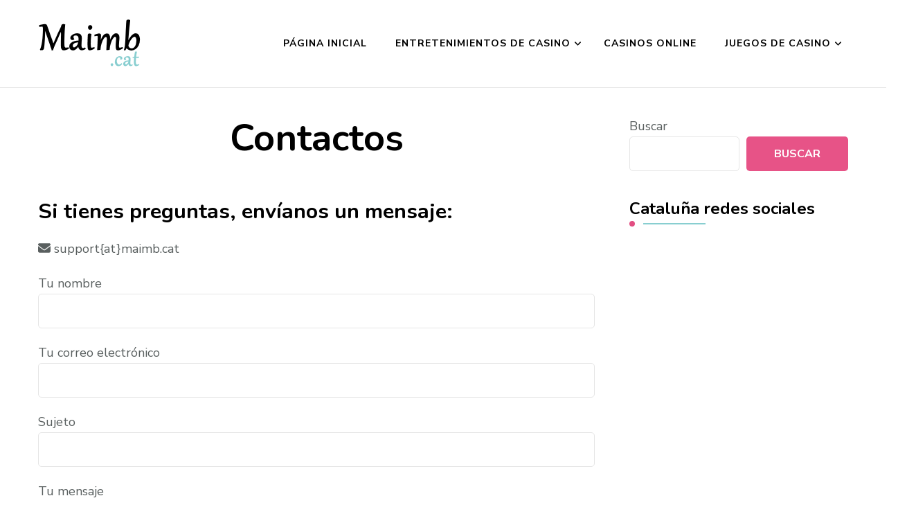

--- FILE ---
content_type: text/html; charset=utf-8
request_url: https://www.youtube-nocookie.com/embed/My_CaSLdLRM?start=39
body_size: 47731
content:
<!DOCTYPE html><html lang="en" dir="ltr" data-cast-api-enabled="true"><head><meta name="viewport" content="width=device-width, initial-scale=1"><script nonce="OlbFkynjKC8vEFqMWxJNYg">if ('undefined' == typeof Symbol || 'undefined' == typeof Symbol.iterator) {delete Array.prototype.entries;}</script><style name="www-roboto" nonce="uDi1uT1TZG0OgM1xkLLtcQ">@font-face{font-family:'Roboto';font-style:normal;font-weight:400;font-stretch:100%;src:url(//fonts.gstatic.com/s/roboto/v48/KFO7CnqEu92Fr1ME7kSn66aGLdTylUAMa3GUBHMdazTgWw.woff2)format('woff2');unicode-range:U+0460-052F,U+1C80-1C8A,U+20B4,U+2DE0-2DFF,U+A640-A69F,U+FE2E-FE2F;}@font-face{font-family:'Roboto';font-style:normal;font-weight:400;font-stretch:100%;src:url(//fonts.gstatic.com/s/roboto/v48/KFO7CnqEu92Fr1ME7kSn66aGLdTylUAMa3iUBHMdazTgWw.woff2)format('woff2');unicode-range:U+0301,U+0400-045F,U+0490-0491,U+04B0-04B1,U+2116;}@font-face{font-family:'Roboto';font-style:normal;font-weight:400;font-stretch:100%;src:url(//fonts.gstatic.com/s/roboto/v48/KFO7CnqEu92Fr1ME7kSn66aGLdTylUAMa3CUBHMdazTgWw.woff2)format('woff2');unicode-range:U+1F00-1FFF;}@font-face{font-family:'Roboto';font-style:normal;font-weight:400;font-stretch:100%;src:url(//fonts.gstatic.com/s/roboto/v48/KFO7CnqEu92Fr1ME7kSn66aGLdTylUAMa3-UBHMdazTgWw.woff2)format('woff2');unicode-range:U+0370-0377,U+037A-037F,U+0384-038A,U+038C,U+038E-03A1,U+03A3-03FF;}@font-face{font-family:'Roboto';font-style:normal;font-weight:400;font-stretch:100%;src:url(//fonts.gstatic.com/s/roboto/v48/KFO7CnqEu92Fr1ME7kSn66aGLdTylUAMawCUBHMdazTgWw.woff2)format('woff2');unicode-range:U+0302-0303,U+0305,U+0307-0308,U+0310,U+0312,U+0315,U+031A,U+0326-0327,U+032C,U+032F-0330,U+0332-0333,U+0338,U+033A,U+0346,U+034D,U+0391-03A1,U+03A3-03A9,U+03B1-03C9,U+03D1,U+03D5-03D6,U+03F0-03F1,U+03F4-03F5,U+2016-2017,U+2034-2038,U+203C,U+2040,U+2043,U+2047,U+2050,U+2057,U+205F,U+2070-2071,U+2074-208E,U+2090-209C,U+20D0-20DC,U+20E1,U+20E5-20EF,U+2100-2112,U+2114-2115,U+2117-2121,U+2123-214F,U+2190,U+2192,U+2194-21AE,U+21B0-21E5,U+21F1-21F2,U+21F4-2211,U+2213-2214,U+2216-22FF,U+2308-230B,U+2310,U+2319,U+231C-2321,U+2336-237A,U+237C,U+2395,U+239B-23B7,U+23D0,U+23DC-23E1,U+2474-2475,U+25AF,U+25B3,U+25B7,U+25BD,U+25C1,U+25CA,U+25CC,U+25FB,U+266D-266F,U+27C0-27FF,U+2900-2AFF,U+2B0E-2B11,U+2B30-2B4C,U+2BFE,U+3030,U+FF5B,U+FF5D,U+1D400-1D7FF,U+1EE00-1EEFF;}@font-face{font-family:'Roboto';font-style:normal;font-weight:400;font-stretch:100%;src:url(//fonts.gstatic.com/s/roboto/v48/KFO7CnqEu92Fr1ME7kSn66aGLdTylUAMaxKUBHMdazTgWw.woff2)format('woff2');unicode-range:U+0001-000C,U+000E-001F,U+007F-009F,U+20DD-20E0,U+20E2-20E4,U+2150-218F,U+2190,U+2192,U+2194-2199,U+21AF,U+21E6-21F0,U+21F3,U+2218-2219,U+2299,U+22C4-22C6,U+2300-243F,U+2440-244A,U+2460-24FF,U+25A0-27BF,U+2800-28FF,U+2921-2922,U+2981,U+29BF,U+29EB,U+2B00-2BFF,U+4DC0-4DFF,U+FFF9-FFFB,U+10140-1018E,U+10190-1019C,U+101A0,U+101D0-101FD,U+102E0-102FB,U+10E60-10E7E,U+1D2C0-1D2D3,U+1D2E0-1D37F,U+1F000-1F0FF,U+1F100-1F1AD,U+1F1E6-1F1FF,U+1F30D-1F30F,U+1F315,U+1F31C,U+1F31E,U+1F320-1F32C,U+1F336,U+1F378,U+1F37D,U+1F382,U+1F393-1F39F,U+1F3A7-1F3A8,U+1F3AC-1F3AF,U+1F3C2,U+1F3C4-1F3C6,U+1F3CA-1F3CE,U+1F3D4-1F3E0,U+1F3ED,U+1F3F1-1F3F3,U+1F3F5-1F3F7,U+1F408,U+1F415,U+1F41F,U+1F426,U+1F43F,U+1F441-1F442,U+1F444,U+1F446-1F449,U+1F44C-1F44E,U+1F453,U+1F46A,U+1F47D,U+1F4A3,U+1F4B0,U+1F4B3,U+1F4B9,U+1F4BB,U+1F4BF,U+1F4C8-1F4CB,U+1F4D6,U+1F4DA,U+1F4DF,U+1F4E3-1F4E6,U+1F4EA-1F4ED,U+1F4F7,U+1F4F9-1F4FB,U+1F4FD-1F4FE,U+1F503,U+1F507-1F50B,U+1F50D,U+1F512-1F513,U+1F53E-1F54A,U+1F54F-1F5FA,U+1F610,U+1F650-1F67F,U+1F687,U+1F68D,U+1F691,U+1F694,U+1F698,U+1F6AD,U+1F6B2,U+1F6B9-1F6BA,U+1F6BC,U+1F6C6-1F6CF,U+1F6D3-1F6D7,U+1F6E0-1F6EA,U+1F6F0-1F6F3,U+1F6F7-1F6FC,U+1F700-1F7FF,U+1F800-1F80B,U+1F810-1F847,U+1F850-1F859,U+1F860-1F887,U+1F890-1F8AD,U+1F8B0-1F8BB,U+1F8C0-1F8C1,U+1F900-1F90B,U+1F93B,U+1F946,U+1F984,U+1F996,U+1F9E9,U+1FA00-1FA6F,U+1FA70-1FA7C,U+1FA80-1FA89,U+1FA8F-1FAC6,U+1FACE-1FADC,U+1FADF-1FAE9,U+1FAF0-1FAF8,U+1FB00-1FBFF;}@font-face{font-family:'Roboto';font-style:normal;font-weight:400;font-stretch:100%;src:url(//fonts.gstatic.com/s/roboto/v48/KFO7CnqEu92Fr1ME7kSn66aGLdTylUAMa3OUBHMdazTgWw.woff2)format('woff2');unicode-range:U+0102-0103,U+0110-0111,U+0128-0129,U+0168-0169,U+01A0-01A1,U+01AF-01B0,U+0300-0301,U+0303-0304,U+0308-0309,U+0323,U+0329,U+1EA0-1EF9,U+20AB;}@font-face{font-family:'Roboto';font-style:normal;font-weight:400;font-stretch:100%;src:url(//fonts.gstatic.com/s/roboto/v48/KFO7CnqEu92Fr1ME7kSn66aGLdTylUAMa3KUBHMdazTgWw.woff2)format('woff2');unicode-range:U+0100-02BA,U+02BD-02C5,U+02C7-02CC,U+02CE-02D7,U+02DD-02FF,U+0304,U+0308,U+0329,U+1D00-1DBF,U+1E00-1E9F,U+1EF2-1EFF,U+2020,U+20A0-20AB,U+20AD-20C0,U+2113,U+2C60-2C7F,U+A720-A7FF;}@font-face{font-family:'Roboto';font-style:normal;font-weight:400;font-stretch:100%;src:url(//fonts.gstatic.com/s/roboto/v48/KFO7CnqEu92Fr1ME7kSn66aGLdTylUAMa3yUBHMdazQ.woff2)format('woff2');unicode-range:U+0000-00FF,U+0131,U+0152-0153,U+02BB-02BC,U+02C6,U+02DA,U+02DC,U+0304,U+0308,U+0329,U+2000-206F,U+20AC,U+2122,U+2191,U+2193,U+2212,U+2215,U+FEFF,U+FFFD;}@font-face{font-family:'Roboto';font-style:normal;font-weight:500;font-stretch:100%;src:url(//fonts.gstatic.com/s/roboto/v48/KFO7CnqEu92Fr1ME7kSn66aGLdTylUAMa3GUBHMdazTgWw.woff2)format('woff2');unicode-range:U+0460-052F,U+1C80-1C8A,U+20B4,U+2DE0-2DFF,U+A640-A69F,U+FE2E-FE2F;}@font-face{font-family:'Roboto';font-style:normal;font-weight:500;font-stretch:100%;src:url(//fonts.gstatic.com/s/roboto/v48/KFO7CnqEu92Fr1ME7kSn66aGLdTylUAMa3iUBHMdazTgWw.woff2)format('woff2');unicode-range:U+0301,U+0400-045F,U+0490-0491,U+04B0-04B1,U+2116;}@font-face{font-family:'Roboto';font-style:normal;font-weight:500;font-stretch:100%;src:url(//fonts.gstatic.com/s/roboto/v48/KFO7CnqEu92Fr1ME7kSn66aGLdTylUAMa3CUBHMdazTgWw.woff2)format('woff2');unicode-range:U+1F00-1FFF;}@font-face{font-family:'Roboto';font-style:normal;font-weight:500;font-stretch:100%;src:url(//fonts.gstatic.com/s/roboto/v48/KFO7CnqEu92Fr1ME7kSn66aGLdTylUAMa3-UBHMdazTgWw.woff2)format('woff2');unicode-range:U+0370-0377,U+037A-037F,U+0384-038A,U+038C,U+038E-03A1,U+03A3-03FF;}@font-face{font-family:'Roboto';font-style:normal;font-weight:500;font-stretch:100%;src:url(//fonts.gstatic.com/s/roboto/v48/KFO7CnqEu92Fr1ME7kSn66aGLdTylUAMawCUBHMdazTgWw.woff2)format('woff2');unicode-range:U+0302-0303,U+0305,U+0307-0308,U+0310,U+0312,U+0315,U+031A,U+0326-0327,U+032C,U+032F-0330,U+0332-0333,U+0338,U+033A,U+0346,U+034D,U+0391-03A1,U+03A3-03A9,U+03B1-03C9,U+03D1,U+03D5-03D6,U+03F0-03F1,U+03F4-03F5,U+2016-2017,U+2034-2038,U+203C,U+2040,U+2043,U+2047,U+2050,U+2057,U+205F,U+2070-2071,U+2074-208E,U+2090-209C,U+20D0-20DC,U+20E1,U+20E5-20EF,U+2100-2112,U+2114-2115,U+2117-2121,U+2123-214F,U+2190,U+2192,U+2194-21AE,U+21B0-21E5,U+21F1-21F2,U+21F4-2211,U+2213-2214,U+2216-22FF,U+2308-230B,U+2310,U+2319,U+231C-2321,U+2336-237A,U+237C,U+2395,U+239B-23B7,U+23D0,U+23DC-23E1,U+2474-2475,U+25AF,U+25B3,U+25B7,U+25BD,U+25C1,U+25CA,U+25CC,U+25FB,U+266D-266F,U+27C0-27FF,U+2900-2AFF,U+2B0E-2B11,U+2B30-2B4C,U+2BFE,U+3030,U+FF5B,U+FF5D,U+1D400-1D7FF,U+1EE00-1EEFF;}@font-face{font-family:'Roboto';font-style:normal;font-weight:500;font-stretch:100%;src:url(//fonts.gstatic.com/s/roboto/v48/KFO7CnqEu92Fr1ME7kSn66aGLdTylUAMaxKUBHMdazTgWw.woff2)format('woff2');unicode-range:U+0001-000C,U+000E-001F,U+007F-009F,U+20DD-20E0,U+20E2-20E4,U+2150-218F,U+2190,U+2192,U+2194-2199,U+21AF,U+21E6-21F0,U+21F3,U+2218-2219,U+2299,U+22C4-22C6,U+2300-243F,U+2440-244A,U+2460-24FF,U+25A0-27BF,U+2800-28FF,U+2921-2922,U+2981,U+29BF,U+29EB,U+2B00-2BFF,U+4DC0-4DFF,U+FFF9-FFFB,U+10140-1018E,U+10190-1019C,U+101A0,U+101D0-101FD,U+102E0-102FB,U+10E60-10E7E,U+1D2C0-1D2D3,U+1D2E0-1D37F,U+1F000-1F0FF,U+1F100-1F1AD,U+1F1E6-1F1FF,U+1F30D-1F30F,U+1F315,U+1F31C,U+1F31E,U+1F320-1F32C,U+1F336,U+1F378,U+1F37D,U+1F382,U+1F393-1F39F,U+1F3A7-1F3A8,U+1F3AC-1F3AF,U+1F3C2,U+1F3C4-1F3C6,U+1F3CA-1F3CE,U+1F3D4-1F3E0,U+1F3ED,U+1F3F1-1F3F3,U+1F3F5-1F3F7,U+1F408,U+1F415,U+1F41F,U+1F426,U+1F43F,U+1F441-1F442,U+1F444,U+1F446-1F449,U+1F44C-1F44E,U+1F453,U+1F46A,U+1F47D,U+1F4A3,U+1F4B0,U+1F4B3,U+1F4B9,U+1F4BB,U+1F4BF,U+1F4C8-1F4CB,U+1F4D6,U+1F4DA,U+1F4DF,U+1F4E3-1F4E6,U+1F4EA-1F4ED,U+1F4F7,U+1F4F9-1F4FB,U+1F4FD-1F4FE,U+1F503,U+1F507-1F50B,U+1F50D,U+1F512-1F513,U+1F53E-1F54A,U+1F54F-1F5FA,U+1F610,U+1F650-1F67F,U+1F687,U+1F68D,U+1F691,U+1F694,U+1F698,U+1F6AD,U+1F6B2,U+1F6B9-1F6BA,U+1F6BC,U+1F6C6-1F6CF,U+1F6D3-1F6D7,U+1F6E0-1F6EA,U+1F6F0-1F6F3,U+1F6F7-1F6FC,U+1F700-1F7FF,U+1F800-1F80B,U+1F810-1F847,U+1F850-1F859,U+1F860-1F887,U+1F890-1F8AD,U+1F8B0-1F8BB,U+1F8C0-1F8C1,U+1F900-1F90B,U+1F93B,U+1F946,U+1F984,U+1F996,U+1F9E9,U+1FA00-1FA6F,U+1FA70-1FA7C,U+1FA80-1FA89,U+1FA8F-1FAC6,U+1FACE-1FADC,U+1FADF-1FAE9,U+1FAF0-1FAF8,U+1FB00-1FBFF;}@font-face{font-family:'Roboto';font-style:normal;font-weight:500;font-stretch:100%;src:url(//fonts.gstatic.com/s/roboto/v48/KFO7CnqEu92Fr1ME7kSn66aGLdTylUAMa3OUBHMdazTgWw.woff2)format('woff2');unicode-range:U+0102-0103,U+0110-0111,U+0128-0129,U+0168-0169,U+01A0-01A1,U+01AF-01B0,U+0300-0301,U+0303-0304,U+0308-0309,U+0323,U+0329,U+1EA0-1EF9,U+20AB;}@font-face{font-family:'Roboto';font-style:normal;font-weight:500;font-stretch:100%;src:url(//fonts.gstatic.com/s/roboto/v48/KFO7CnqEu92Fr1ME7kSn66aGLdTylUAMa3KUBHMdazTgWw.woff2)format('woff2');unicode-range:U+0100-02BA,U+02BD-02C5,U+02C7-02CC,U+02CE-02D7,U+02DD-02FF,U+0304,U+0308,U+0329,U+1D00-1DBF,U+1E00-1E9F,U+1EF2-1EFF,U+2020,U+20A0-20AB,U+20AD-20C0,U+2113,U+2C60-2C7F,U+A720-A7FF;}@font-face{font-family:'Roboto';font-style:normal;font-weight:500;font-stretch:100%;src:url(//fonts.gstatic.com/s/roboto/v48/KFO7CnqEu92Fr1ME7kSn66aGLdTylUAMa3yUBHMdazQ.woff2)format('woff2');unicode-range:U+0000-00FF,U+0131,U+0152-0153,U+02BB-02BC,U+02C6,U+02DA,U+02DC,U+0304,U+0308,U+0329,U+2000-206F,U+20AC,U+2122,U+2191,U+2193,U+2212,U+2215,U+FEFF,U+FFFD;}</style><script name="www-roboto" nonce="OlbFkynjKC8vEFqMWxJNYg">if (document.fonts && document.fonts.load) {document.fonts.load("400 10pt Roboto", "E"); document.fonts.load("500 10pt Roboto", "E");}</script><link rel="stylesheet" href="/s/player/b95b0e7a/www-player.css" name="www-player" nonce="uDi1uT1TZG0OgM1xkLLtcQ"><style nonce="uDi1uT1TZG0OgM1xkLLtcQ">html {overflow: hidden;}body {font: 12px Roboto, Arial, sans-serif; background-color: #000; color: #fff; height: 100%; width: 100%; overflow: hidden; position: absolute; margin: 0; padding: 0;}#player {width: 100%; height: 100%;}h1 {text-align: center; color: #fff;}h3 {margin-top: 6px; margin-bottom: 3px;}.player-unavailable {position: absolute; top: 0; left: 0; right: 0; bottom: 0; padding: 25px; font-size: 13px; background: url(/img/meh7.png) 50% 65% no-repeat;}.player-unavailable .message {text-align: left; margin: 0 -5px 15px; padding: 0 5px 14px; border-bottom: 1px solid #888; font-size: 19px; font-weight: normal;}.player-unavailable a {color: #167ac6; text-decoration: none;}</style><script nonce="OlbFkynjKC8vEFqMWxJNYg">var ytcsi={gt:function(n){n=(n||"")+"data_";return ytcsi[n]||(ytcsi[n]={tick:{},info:{},gel:{preLoggedGelInfos:[]}})},now:window.performance&&window.performance.timing&&window.performance.now&&window.performance.timing.navigationStart?function(){return window.performance.timing.navigationStart+window.performance.now()}:function(){return(new Date).getTime()},tick:function(l,t,n){var ticks=ytcsi.gt(n).tick;var v=t||ytcsi.now();if(ticks[l]){ticks["_"+l]=ticks["_"+l]||[ticks[l]];ticks["_"+l].push(v)}ticks[l]=
v},info:function(k,v,n){ytcsi.gt(n).info[k]=v},infoGel:function(p,n){ytcsi.gt(n).gel.preLoggedGelInfos.push(p)},setStart:function(t,n){ytcsi.tick("_start",t,n)}};
(function(w,d){function isGecko(){if(!w.navigator)return false;try{if(w.navigator.userAgentData&&w.navigator.userAgentData.brands&&w.navigator.userAgentData.brands.length){var brands=w.navigator.userAgentData.brands;var i=0;for(;i<brands.length;i++)if(brands[i]&&brands[i].brand==="Firefox")return true;return false}}catch(e){setTimeout(function(){throw e;})}if(!w.navigator.userAgent)return false;var ua=w.navigator.userAgent;return ua.indexOf("Gecko")>0&&ua.toLowerCase().indexOf("webkit")<0&&ua.indexOf("Edge")<
0&&ua.indexOf("Trident")<0&&ua.indexOf("MSIE")<0}ytcsi.setStart(w.performance?w.performance.timing.responseStart:null);var isPrerender=(d.visibilityState||d.webkitVisibilityState)=="prerender";var vName=!d.visibilityState&&d.webkitVisibilityState?"webkitvisibilitychange":"visibilitychange";if(isPrerender){var startTick=function(){ytcsi.setStart();d.removeEventListener(vName,startTick)};d.addEventListener(vName,startTick,false)}if(d.addEventListener)d.addEventListener(vName,function(){ytcsi.tick("vc")},
false);if(isGecko()){var isHidden=(d.visibilityState||d.webkitVisibilityState)=="hidden";if(isHidden)ytcsi.tick("vc")}var slt=function(el,t){setTimeout(function(){var n=ytcsi.now();el.loadTime=n;if(el.slt)el.slt()},t)};w.__ytRIL=function(el){if(!el.getAttribute("data-thumb"))if(w.requestAnimationFrame)w.requestAnimationFrame(function(){slt(el,0)});else slt(el,16)}})(window,document);
</script><script nonce="OlbFkynjKC8vEFqMWxJNYg">var ytcfg={d:function(){return window.yt&&yt.config_||ytcfg.data_||(ytcfg.data_={})},get:function(k,o){return k in ytcfg.d()?ytcfg.d()[k]:o},set:function(){var a=arguments;if(a.length>1)ytcfg.d()[a[0]]=a[1];else{var k;for(k in a[0])ytcfg.d()[k]=a[0][k]}}};
ytcfg.set({"CLIENT_CANARY_STATE":"none","DEVICE":"cbr\u003dChrome\u0026cbrand\u003dapple\u0026cbrver\u003d131.0.0.0\u0026ceng\u003dWebKit\u0026cengver\u003d537.36\u0026cos\u003dMacintosh\u0026cosver\u003d10_15_7\u0026cplatform\u003dDESKTOP","EVENT_ID":"IEFwaY7wOYTUvPEPtfSTsQI","EXPERIMENT_FLAGS":{"ab_det_apb_b":true,"ab_det_apm":true,"ab_det_el_h":true,"ab_det_em_inj":true,"ab_l_sig_st":true,"ab_l_sig_st_e":true,"action_companion_center_align_description":true,"allow_skip_networkless":true,"always_send_and_write":true,"att_web_record_metrics":true,"attmusi":true,"c3_enable_button_impression_logging":true,"c3_watch_page_component":true,"cancel_pending_navs":true,"clean_up_manual_attribution_header":true,"config_age_report_killswitch":true,"cow_optimize_idom_compat":true,"csi_config_handling_infra":true,"csi_on_gel":true,"delhi_mweb_colorful_sd":true,"delhi_mweb_colorful_sd_v2":true,"deprecate_csi_has_info":true,"deprecate_pair_servlet_enabled":true,"desktop_sparkles_light_cta_button":true,"disable_cached_masthead_data":true,"disable_child_node_auto_formatted_strings":true,"disable_enf_isd":true,"disable_log_to_visitor_layer":true,"disable_pacf_logging_for_memory_limited_tv":true,"embeds_enable_eid_enforcement_for_youtube":true,"embeds_enable_info_panel_dismissal":true,"embeds_enable_pfp_always_unbranded":true,"embeds_muted_autoplay_sound_fix":true,"embeds_serve_es6_client":true,"embeds_web_nwl_disable_nocookie":true,"embeds_web_updated_shorts_definition_fix":true,"enable_active_view_display_ad_renderer_web_home":true,"enable_ad_disclosure_banner_a11y_fix":true,"enable_chips_shelf_view_model_fully_reactive":true,"enable_client_creator_goal_ticker_bar_revamp":true,"enable_client_only_wiz_direct_reactions":true,"enable_client_sli_logging":true,"enable_client_streamz_web":true,"enable_client_ve_spec":true,"enable_cloud_save_error_popup_after_retry":true,"enable_cookie_reissue_iframe":true,"enable_dai_sdf_h5_preroll":true,"enable_datasync_id_header_in_web_vss_pings":true,"enable_default_mono_cta_migration_web_client":true,"enable_dma_post_enforcement":true,"enable_docked_chat_messages":true,"enable_drop_shadow_experiment":true,"enable_entity_store_from_dependency_injection":true,"enable_inline_muted_playback_on_web_search":true,"enable_inline_muted_playback_on_web_search_for_vdc":true,"enable_inline_muted_playback_on_web_search_for_vdcb":true,"enable_is_extended_monitoring":true,"enable_is_mini_app_page_active_bugfix":true,"enable_live_overlay_feed_in_live_chat":true,"enable_logging_first_user_action_after_game_ready":true,"enable_ltc_param_fetch_from_innertube":true,"enable_masthead_mweb_padding_fix":true,"enable_menu_renderer_button_in_mweb_hclr":true,"enable_mini_app_command_handler_mweb_fix":true,"enable_mini_app_iframe_loaded_logging":true,"enable_mini_guide_downloads_item":true,"enable_mixed_direction_formatted_strings":true,"enable_mweb_livestream_ui_update":true,"enable_mweb_new_caption_language_picker":true,"enable_names_handles_account_switcher":true,"enable_network_request_logging_on_game_events":true,"enable_new_paid_product_placement":true,"enable_obtaining_ppn_query_param":true,"enable_open_in_new_tab_icon_for_short_dr_for_desktop_search":true,"enable_open_yt_content":true,"enable_origin_query_parameter_bugfix":true,"enable_pause_ads_on_ytv_html5":true,"enable_payments_purchase_manager":true,"enable_pdp_icon_prefetch":true,"enable_pl_r_si_fa":true,"enable_place_pivot_url":true,"enable_playable_a11y_label_with_badge_text":true,"enable_pv_screen_modern_text":true,"enable_removing_navbar_title_on_hashtag_page_mweb":true,"enable_resetting_scroll_position_on_flow_change":true,"enable_rta_manager":true,"enable_sdf_companion_h5":true,"enable_sdf_dai_h5_midroll":true,"enable_sdf_h5_endemic_mid_post_roll":true,"enable_sdf_on_h5_unplugged_vod_midroll":true,"enable_sdf_shorts_player_bytes_h5":true,"enable_sdk_performance_network_logging":true,"enable_sending_unwrapped_game_audio_as_serialized_metadata":true,"enable_sfv_effect_pivot_url":true,"enable_shorts_new_carousel":true,"enable_skip_ad_guidance_prompt":true,"enable_skippable_ads_for_unplugged_ad_pod":true,"enable_smearing_expansion_dai":true,"enable_third_party_info":true,"enable_time_out_messages":true,"enable_timeline_view_modern_transcript_fe":true,"enable_video_display_compact_button_group_for_desktop_search":true,"enable_watch_next_pause_autoplay_lact":true,"enable_web_home_top_landscape_image_layout_level_click":true,"enable_web_tiered_gel":true,"enable_window_constrained_buy_flow_dialog":true,"enable_wiz_queue_effect_and_on_init_initial_runs":true,"enable_ypc_spinners":true,"enable_yt_ata_iframe_authuser":true,"export_networkless_options":true,"export_player_version_to_ytconfig":true,"fill_single_video_with_notify_to_lasr":true,"fix_ad_miniplayer_controls_rendering":true,"fix_ads_tracking_for_swf_config_deprecation_mweb":true,"h5_companion_enable_adcpn_macro_substitution_for_click_pings":true,"h5_inplayer_enable_adcpn_macro_substitution_for_click_pings":true,"h5_reset_cache_and_filter_before_update_masthead":true,"hide_channel_creation_title_for_mweb":true,"high_ccv_client_side_caching_h5":true,"html5_log_trigger_events_with_debug_data":true,"html5_ssdai_enable_media_end_cue_range":true,"il_attach_cache_limit":true,"il_use_view_model_logging_context":true,"is_browser_support_for_webcam_streaming":true,"json_condensed_response":true,"kev_adb_pg":true,"kevlar_gel_error_routing":true,"kevlar_watch_cinematics":true,"live_chat_enable_controller_extraction":true,"live_chat_enable_rta_manager":true,"live_chat_increased_min_height":true,"log_click_with_layer_from_element_in_command_handler":true,"log_errors_through_nwl_on_retry":true,"mdx_enable_privacy_disclosure_ui":true,"mdx_load_cast_api_bootstrap_script":true,"medium_progress_bar_modification":true,"migrate_remaining_web_ad_badges_to_innertube":true,"mobile_account_menu_refresh":true,"mweb_a11y_enable_player_controls_invisible_toggle":true,"mweb_account_linking_noapp":true,"mweb_after_render_to_scheduler":true,"mweb_allow_modern_search_suggest_behavior":true,"mweb_animated_actions":true,"mweb_app_upsell_button_direct_to_app":true,"mweb_big_progress_bar":true,"mweb_c3_disable_carve_out":true,"mweb_c3_disable_carve_out_keep_external_links":true,"mweb_c3_enable_adaptive_signals":true,"mweb_c3_endscreen":true,"mweb_c3_endscreen_v2":true,"mweb_c3_library_page_enable_recent_shelf":true,"mweb_c3_remove_web_navigation_endpoint_data":true,"mweb_c3_use_canonical_from_player_response":true,"mweb_cinematic_watch":true,"mweb_command_handler":true,"mweb_delay_watch_initial_data":true,"mweb_disable_searchbar_scroll":true,"mweb_enable_fine_scrubbing_for_recs":true,"mweb_enable_keto_batch_player_fullscreen":true,"mweb_enable_keto_batch_player_progress_bar":true,"mweb_enable_keto_batch_player_tooltips":true,"mweb_enable_lockup_view_model_for_ucp":true,"mweb_enable_mix_panel_title_metadata":true,"mweb_enable_more_drawer":true,"mweb_enable_optional_fullscreen_landscape_locking":true,"mweb_enable_overlay_touch_manager":true,"mweb_enable_premium_carve_out_fix":true,"mweb_enable_refresh_detection":true,"mweb_enable_search_imp":true,"mweb_enable_sequence_signal":true,"mweb_enable_shorts_pivot_button":true,"mweb_enable_shorts_video_preload":true,"mweb_enable_skippables_on_jio_phone":true,"mweb_enable_storyboards":true,"mweb_enable_two_line_title_on_shorts":true,"mweb_enable_varispeed_controller":true,"mweb_enable_warm_channel_requests":true,"mweb_enable_watch_feed_infinite_scroll":true,"mweb_enable_wrapped_unplugged_pause_membership_dialog_renderer":true,"mweb_filter_video_format_in_webfe":true,"mweb_fix_livestream_seeking":true,"mweb_fix_monitor_visibility_after_render":true,"mweb_fix_section_list_continuation_item_renderers":true,"mweb_force_ios_fallback_to_native_control":true,"mweb_fp_auto_fullscreen":true,"mweb_fullscreen_controls":true,"mweb_fullscreen_controls_action_buttons":true,"mweb_fullscreen_watch_system":true,"mweb_home_reactive_shorts":true,"mweb_innertube_search_command":true,"mweb_lang_in_html":true,"mweb_like_button_synced_with_entities":true,"mweb_logo_use_home_page_ve":true,"mweb_module_decoration":true,"mweb_native_control_in_faux_fullscreen_shared":true,"mweb_panel_container_inert":true,"mweb_player_control_on_hover":true,"mweb_player_delhi_dtts":true,"mweb_player_settings_use_bottom_sheet":true,"mweb_player_show_previous_next_buttons_in_playlist":true,"mweb_player_skip_no_op_state_changes":true,"mweb_player_user_select_none":true,"mweb_playlist_engagement_panel":true,"mweb_progress_bar_seek_on_mouse_click":true,"mweb_pull_2_full":true,"mweb_pull_2_full_enable_touch_handlers":true,"mweb_schedule_warm_watch_response":true,"mweb_searchbox_legacy_navigation":true,"mweb_see_fewer_shorts":true,"mweb_sheets_ui_refresh":true,"mweb_shorts_comments_panel_id_change":true,"mweb_shorts_early_continuation":true,"mweb_show_ios_smart_banner":true,"mweb_use_server_url_on_startup":true,"mweb_watch_captions_enable_auto_translate":true,"mweb_watch_captions_set_default_size":true,"mweb_watch_stop_scheduler_on_player_response":true,"mweb_watchfeed_big_thumbnails":true,"mweb_yt_searchbox":true,"networkless_logging":true,"no_client_ve_attach_unless_shown":true,"nwl_send_from_memory_when_online":true,"pageid_as_header_web":true,"playback_settings_use_switch_menu":true,"player_controls_autonav_fix":true,"player_controls_skip_double_signal_update":true,"polymer_bad_build_labels":true,"polymer_verifiy_app_state":true,"qoe_send_and_write":true,"remove_chevron_from_ad_disclosure_banner_h5":true,"remove_masthead_channel_banner_on_refresh":true,"remove_slot_id_exited_trigger_for_dai_in_player_slot_expire":true,"replace_client_url_parsing_with_server_signal":true,"service_worker_enabled":true,"service_worker_push_enabled":true,"service_worker_push_home_page_prompt":true,"service_worker_push_watch_page_prompt":true,"shell_load_gcf":true,"shorten_initial_gel_batch_timeout":true,"should_use_yt_voice_endpoint_in_kaios":true,"skip_invalid_ytcsi_ticks":true,"skip_setting_info_in_csi_data_object":true,"smarter_ve_dedupping":true,"speedmaster_no_seek":true,"start_client_gcf_mweb":true,"stop_handling_click_for_non_rendering_overlay_layout":true,"suppress_error_204_logging":true,"synced_panel_scrolling_controller":true,"use_event_time_ms_header":true,"use_fifo_for_networkless":true,"use_player_abuse_bg_library":true,"use_request_time_ms_header":true,"use_session_based_sampling":true,"use_thumbnail_overlay_time_status_renderer_for_live_badge":true,"use_ts_visibilitylogger":true,"vss_final_ping_send_and_write":true,"vss_playback_use_send_and_write":true,"web_adaptive_repeat_ase":true,"web_always_load_chat_support":true,"web_animated_like":true,"web_api_url":true,"web_autonav_allow_off_by_default":true,"web_button_vm_refactor_disabled":true,"web_c3_log_app_init_finish":true,"web_csi_action_sampling_enabled":true,"web_dedupe_ve_grafting":true,"web_disable_backdrop_filter":true,"web_enable_ab_rsp_cl":true,"web_enable_course_icon_update":true,"web_enable_error_204":true,"web_enable_horizontal_video_attributes_section":true,"web_fix_segmented_like_dislike_undefined":true,"web_gcf_hashes_innertube":true,"web_gel_timeout_cap":true,"web_metadata_carousel_elref_bugfix":true,"web_parent_target_for_sheets":true,"web_persist_server_autonav_state_on_client":true,"web_playback_associated_log_ctt":true,"web_playback_associated_ve":true,"web_prefetch_preload_video":true,"web_progress_bar_draggable":true,"web_resizable_advertiser_banner_on_masthead_safari_fix":true,"web_scheduler_auto_init":true,"web_shorts_just_watched_on_channel_and_pivot_study":true,"web_shorts_just_watched_overlay":true,"web_shorts_pivot_button_view_model_reactive":true,"web_update_panel_visibility_logging_fix":true,"web_video_attribute_view_model_a11y_fix":true,"web_watch_controls_state_signals":true,"web_wiz_attributed_string":true,"web_yt_config_context":true,"webfe_mweb_watch_microdata":true,"webfe_watch_shorts_canonical_url_fix":true,"webpo_exit_on_net_err":true,"wiz_diff_overwritable":true,"wiz_memoize_stamper_items":true,"woffle_used_state_report":true,"wpo_gel_strz":true,"ytcp_paper_tooltip_use_scoped_owner_root":true,"ytidb_clear_embedded_player":true,"H5_async_logging_delay_ms":30000.0,"attention_logging_scroll_throttle":500.0,"autoplay_pause_by_lact_sampling_fraction":0.0,"cinematic_watch_effect_opacity":0.4,"log_window_onerror_fraction":0.1,"speedmaster_playback_rate":2.0,"tv_pacf_logging_sample_rate":0.01,"web_attention_logging_scroll_throttle":500.0,"web_load_prediction_threshold":0.1,"web_navigation_prediction_threshold":0.1,"web_pbj_log_warning_rate":0.0,"web_system_health_fraction":0.01,"ytidb_transaction_ended_event_rate_limit":0.02,"active_time_update_interval_ms":10000,"att_init_delay":500,"autoplay_pause_by_lact_sec":0,"botguard_async_snapshot_timeout_ms":3000,"check_navigator_accuracy_timeout_ms":0,"cinematic_watch_css_filter_blur_strength":40,"cinematic_watch_fade_out_duration":500,"close_webview_delay_ms":100,"cloud_save_game_data_rate_limit_ms":3000,"compression_disable_point":10,"custom_active_view_tos_timeout_ms":3600000,"embeds_widget_poll_interval_ms":0,"gel_min_batch_size":3,"gel_queue_timeout_max_ms":60000,"get_async_timeout_ms":60000,"hide_cta_for_home_web_video_ads_animate_in_time":2,"html5_byterate_soft_cap":0,"initial_gel_batch_timeout":2000,"max_body_size_to_compress":500000,"max_prefetch_window_sec_for_livestream_optimization":10,"min_prefetch_offset_sec_for_livestream_optimization":20,"mini_app_container_iframe_src_update_delay_ms":0,"multiple_preview_news_duration_time":11000,"mweb_c3_toast_duration_ms":5000,"mweb_deep_link_fallback_timeout_ms":10000,"mweb_delay_response_received_actions":100,"mweb_fp_dpad_rate_limit_ms":0,"mweb_fp_dpad_watch_title_clamp_lines":0,"mweb_history_manager_cache_size":100,"mweb_ios_fullscreen_playback_transition_delay_ms":500,"mweb_ios_fullscreen_system_pause_epilson_ms":0,"mweb_override_response_store_expiration_ms":0,"mweb_shorts_early_continuation_trigger_threshold":4,"mweb_w2w_max_age_seconds":0,"mweb_watch_captions_default_size":2,"neon_dark_launch_gradient_count":0,"network_polling_interval":30000,"play_click_interval_ms":30000,"play_ping_interval_ms":10000,"prefetch_comments_ms_after_video":0,"send_config_hash_timer":0,"service_worker_push_logged_out_prompt_watches":-1,"service_worker_push_prompt_cap":-1,"service_worker_push_prompt_delay_microseconds":3888000000000,"show_mini_app_ad_frequency_cap_ms":300000,"slow_compressions_before_abandon_count":4,"speedmaster_cancellation_movement_dp":10,"speedmaster_touch_activation_ms":500,"web_attention_logging_throttle":500,"web_foreground_heartbeat_interval_ms":28000,"web_gel_debounce_ms":10000,"web_logging_max_batch":100,"web_max_tracing_events":50,"web_tracing_session_replay":0,"wil_icon_max_concurrent_fetches":9999,"ytidb_remake_db_retries":3,"ytidb_reopen_db_retries":3,"WebClientReleaseProcessCritical__youtube_embeds_client_version_override":"","WebClientReleaseProcessCritical__youtube_embeds_web_client_version_override":"","WebClientReleaseProcessCritical__youtube_mweb_client_version_override":"","debug_forced_internalcountrycode":"","embeds_web_synth_ch_headers_banned_urls_regex":"","enable_web_media_service":"DISABLED","il_payload_scraping":"","live_chat_unicode_emoji_json_url":"https://www.gstatic.com/youtube/img/emojis/emojis-svg-9.json","mweb_deep_link_feature_tag_suffix":"11268432","mweb_enable_shorts_innertube_player_prefetch_trigger":"NONE","mweb_fp_dpad":"home,search,browse,channel,create_channel,experiments,settings,trending,oops,404,paid_memberships,sponsorship,premium,shorts","mweb_fp_dpad_linear_navigation":"","mweb_fp_dpad_linear_navigation_visitor":"","mweb_fp_dpad_visitor":"","mweb_preload_video_by_player_vars":"","mweb_sign_in_button_style":"STYLE_SUGGESTIVE_AVATAR","place_pivot_triggering_container_alternate":"","place_pivot_triggering_counterfactual_container_alternate":"","search_ui_mweb_searchbar_restyle":"DEFAULT","service_worker_push_force_notification_prompt_tag":"1","service_worker_scope":"/","suggest_exp_str":"","web_client_version_override":"","kevlar_command_handler_command_banlist":[],"mini_app_ids_without_game_ready":["UgkxHHtsak1SC8mRGHMZewc4HzeAY3yhPPmJ","Ugkx7OgzFqE6z_5Mtf4YsotGfQNII1DF_RBm"],"web_op_signal_type_banlist":[],"web_tracing_enabled_spans":["event","command"]},"GAPI_HINT_PARAMS":"m;/_/scs/abc-static/_/js/k\u003dgapi.gapi.en.FZb77tO2YW4.O/d\u003d1/rs\u003dAHpOoo8lqavmo6ayfVxZovyDiP6g3TOVSQ/m\u003d__features__","GAPI_HOST":"https://apis.google.com","GAPI_LOCALE":"en_US","GL":"US","HL":"en","HTML_DIR":"ltr","HTML_LANG":"en","INNERTUBE_API_KEY":"AIzaSyAO_FJ2SlqU8Q4STEHLGCilw_Y9_11qcW8","INNERTUBE_API_VERSION":"v1","INNERTUBE_CLIENT_NAME":"WEB_EMBEDDED_PLAYER","INNERTUBE_CLIENT_VERSION":"1.20260116.01.00","INNERTUBE_CONTEXT":{"client":{"hl":"en","gl":"US","remoteHost":"3.148.230.206","deviceMake":"Apple","deviceModel":"","visitorData":"[base64]%3D%3D","userAgent":"Mozilla/5.0 (Macintosh; Intel Mac OS X 10_15_7) AppleWebKit/537.36 (KHTML, like Gecko) Chrome/131.0.0.0 Safari/537.36; ClaudeBot/1.0; +claudebot@anthropic.com),gzip(gfe)","clientName":"WEB_EMBEDDED_PLAYER","clientVersion":"1.20260116.01.00","osName":"Macintosh","osVersion":"10_15_7","originalUrl":"https://www.youtube-nocookie.com/embed/My_CaSLdLRM?start\u003d39","platform":"DESKTOP","clientFormFactor":"UNKNOWN_FORM_FACTOR","configInfo":{"appInstallData":"[base64]%3D"},"browserName":"Chrome","browserVersion":"131.0.0.0","acceptHeader":"text/html,application/xhtml+xml,application/xml;q\u003d0.9,image/webp,image/apng,*/*;q\u003d0.8,application/signed-exchange;v\u003db3;q\u003d0.9","deviceExperimentId":"ChxOelU1TnpZME5ERTNPVEUzTWpnNU16UXhOdz09EKCCwcsGGKCCwcsG","rolloutToken":"CL_N_KDrptzNiwEQ84ek7tGbkgMY84ek7tGbkgM%3D"},"user":{"lockedSafetyMode":false},"request":{"useSsl":true},"clickTracking":{"clickTrackingParams":"IhMIjoCk7tGbkgMVBCovCB01+iQm"},"thirdParty":{"embeddedPlayerContext":{"embeddedPlayerEncryptedContext":"AD5ZzFTEq7lVsrXrWILRyKor28oEjrNLvsbeP2cFSc6IwWjZ94jOBj8Yboqcg792hC2epR_vtDvGZ2-QE-kJv5MBMi3rVbCFDveOQkZooxfEhFA00ZYraAccSdf-K6ARF330yo8vgsA","ancestorOriginsSupported":false}}},"INNERTUBE_CONTEXT_CLIENT_NAME":56,"INNERTUBE_CONTEXT_CLIENT_VERSION":"1.20260116.01.00","INNERTUBE_CONTEXT_GL":"US","INNERTUBE_CONTEXT_HL":"en","LATEST_ECATCHER_SERVICE_TRACKING_PARAMS":{"client.name":"WEB_EMBEDDED_PLAYER","client.jsfeat":"2021"},"LOGGED_IN":false,"PAGE_BUILD_LABEL":"youtube.embeds.web_20260116_01_RC00","PAGE_CL":856990104,"SERVER_NAME":"WebFE","VISITOR_DATA":"[base64]%3D%3D","WEB_PLAYER_CONTEXT_CONFIGS":{"WEB_PLAYER_CONTEXT_CONFIG_ID_EMBEDDED_PLAYER":{"rootElementId":"movie_player","jsUrl":"/s/player/b95b0e7a/player_ias.vflset/en_US/base.js","cssUrl":"/s/player/b95b0e7a/www-player.css","contextId":"WEB_PLAYER_CONTEXT_CONFIG_ID_EMBEDDED_PLAYER","eventLabel":"embedded","contentRegion":"US","hl":"en_US","hostLanguage":"en","innertubeApiKey":"AIzaSyAO_FJ2SlqU8Q4STEHLGCilw_Y9_11qcW8","innertubeApiVersion":"v1","innertubeContextClientVersion":"1.20260116.01.00","device":{"brand":"apple","model":"","browser":"Chrome","browserVersion":"131.0.0.0","os":"Macintosh","osVersion":"10_15_7","platform":"DESKTOP","interfaceName":"WEB_EMBEDDED_PLAYER","interfaceVersion":"1.20260116.01.00"},"serializedExperimentIds":"24004644,51010235,51063643,51098299,51204329,51222973,51340662,51349914,51353393,51366423,51389629,51404808,51404810,51425034,51459424,51484222,51490331,51500051,51505436,51526266,51530495,51534669,51560386,51564351,51565115,51566373,51578633,51583568,51583821,51585555,51586115,51605258,51605395,51609829,51611457,51615067,51620866,51621065,51622844,51626154,51632249,51635954,51637029,51638932,51648336,51656216,51658770,51666850,51672162,51678131,51681662,51683502,51684301,51684307,51690474,51691028,51691590,51693510,51696107,51696619,51697032,51700777,51704637,51705183,51708698,51709243,51711227,51711298,51712601,51713237,51714463,51717474,51718385,51719411,51719628,51724107,51731008,51735449,51738919,51741220,51742829,51742878,51743156,51744563","serializedExperimentFlags":"H5_async_logging_delay_ms\u003d30000.0\u0026PlayerWeb__h5_enable_advisory_rating_restrictions\u003dtrue\u0026a11y_h5_associate_survey_question\u003dtrue\u0026ab_det_apb_b\u003dtrue\u0026ab_det_apm\u003dtrue\u0026ab_det_el_h\u003dtrue\u0026ab_det_em_inj\u003dtrue\u0026ab_l_sig_st\u003dtrue\u0026ab_l_sig_st_e\u003dtrue\u0026action_companion_center_align_description\u003dtrue\u0026ad_pod_disable_companion_persist_ads_quality\u003dtrue\u0026add_stmp_logs_for_voice_boost\u003dtrue\u0026allow_autohide_on_paused_videos\u003dtrue\u0026allow_drm_override\u003dtrue\u0026allow_live_autoplay\u003dtrue\u0026allow_poltergust_autoplay\u003dtrue\u0026allow_skip_networkless\u003dtrue\u0026allow_vp9_1080p_mq_enc\u003dtrue\u0026always_cache_redirect_endpoint\u003dtrue\u0026always_send_and_write\u003dtrue\u0026annotation_module_vast_cards_load_logging_fraction\u003d0.0\u0026assign_drm_family_by_format\u003dtrue\u0026att_web_record_metrics\u003dtrue\u0026attention_logging_scroll_throttle\u003d500.0\u0026attmusi\u003dtrue\u0026autoplay_time\u003d10000\u0026autoplay_time_for_fullscreen\u003d-1\u0026autoplay_time_for_music_content\u003d-1\u0026bg_vm_reinit_threshold\u003d7200000\u0026blocked_packages_for_sps\u003d[]\u0026botguard_async_snapshot_timeout_ms\u003d3000\u0026captions_url_add_ei\u003dtrue\u0026check_navigator_accuracy_timeout_ms\u003d0\u0026clean_up_manual_attribution_header\u003dtrue\u0026compression_disable_point\u003d10\u0026cow_optimize_idom_compat\u003dtrue\u0026csi_config_handling_infra\u003dtrue\u0026csi_on_gel\u003dtrue\u0026custom_active_view_tos_timeout_ms\u003d3600000\u0026dash_manifest_version\u003d5\u0026debug_bandaid_hostname\u003d\u0026debug_bandaid_port\u003d0\u0026debug_sherlog_username\u003d\u0026delhi_modern_player_default_thumbnail_percentage\u003d0.0\u0026delhi_modern_player_faster_autohide_delay_ms\u003d2000\u0026delhi_modern_player_pause_thumbnail_percentage\u003d0.6\u0026delhi_modern_web_player_blending_mode\u003d\u0026delhi_modern_web_player_disable_frosted_glass\u003dtrue\u0026delhi_modern_web_player_horizontal_volume_controls\u003dtrue\u0026delhi_modern_web_player_lhs_volume_controls\u003dtrue\u0026delhi_modern_web_player_responsive_compact_controls_threshold\u003d0\u0026deprecate_22\u003dtrue\u0026deprecate_csi_has_info\u003dtrue\u0026deprecate_delay_ping\u003dtrue\u0026deprecate_pair_servlet_enabled\u003dtrue\u0026desktop_sparkles_light_cta_button\u003dtrue\u0026disable_av1_setting\u003dtrue\u0026disable_branding_context\u003dtrue\u0026disable_cached_masthead_data\u003dtrue\u0026disable_channel_id_check_for_suspended_channels\u003dtrue\u0026disable_child_node_auto_formatted_strings\u003dtrue\u0026disable_enf_isd\u003dtrue\u0026disable_lifa_for_supex_users\u003dtrue\u0026disable_log_to_visitor_layer\u003dtrue\u0026disable_mdx_connection_in_mdx_module_for_music_web\u003dtrue\u0026disable_pacf_logging_for_memory_limited_tv\u003dtrue\u0026disable_reduced_fullscreen_autoplay_countdown_for_minors\u003dtrue\u0026disable_reel_item_watch_format_filtering\u003dtrue\u0026disable_threegpp_progressive_formats\u003dtrue\u0026disable_touch_events_on_skip_button\u003dtrue\u0026edge_encryption_fill_primary_key_version\u003dtrue\u0026embeds_enable_info_panel_dismissal\u003dtrue\u0026embeds_enable_move_set_center_crop_to_public\u003dtrue\u0026embeds_enable_per_video_embed_config\u003dtrue\u0026embeds_enable_pfp_always_unbranded\u003dtrue\u0026embeds_web_lite_mode\u003d1\u0026embeds_web_nwl_disable_nocookie\u003dtrue\u0026embeds_web_synth_ch_headers_banned_urls_regex\u003d\u0026enable_active_view_display_ad_renderer_web_home\u003dtrue\u0026enable_active_view_lr_shorts_video\u003dtrue\u0026enable_active_view_web_shorts_video\u003dtrue\u0026enable_ad_cpn_macro_substitution_for_click_pings\u003dtrue\u0026enable_ad_disclosure_banner_a11y_fix\u003dtrue\u0026enable_app_promo_endcap_eml_on_tablet\u003dtrue\u0026enable_batched_cross_device_pings_in_gel_fanout\u003dtrue\u0026enable_cast_for_web_unplugged\u003dtrue\u0026enable_cast_on_music_web\u003dtrue\u0026enable_cipher_for_manifest_urls\u003dtrue\u0026enable_cleanup_masthead_autoplay_hack_fix\u003dtrue\u0026enable_client_creator_goal_ticker_bar_revamp\u003dtrue\u0026enable_client_only_wiz_direct_reactions\u003dtrue\u0026enable_client_page_id_header_for_first_party_pings\u003dtrue\u0026enable_client_sli_logging\u003dtrue\u0026enable_client_ve_spec\u003dtrue\u0026enable_cookie_reissue_iframe\u003dtrue\u0026enable_cta_banner_on_unplugged_lr\u003dtrue\u0026enable_custom_playhead_parsing\u003dtrue\u0026enable_dai_sdf_h5_preroll\u003dtrue\u0026enable_datasync_id_header_in_web_vss_pings\u003dtrue\u0026enable_default_mono_cta_migration_web_client\u003dtrue\u0026enable_dsa_ad_badge_for_action_endcap_on_android\u003dtrue\u0026enable_dsa_ad_badge_for_action_endcap_on_ios\u003dtrue\u0026enable_entity_store_from_dependency_injection\u003dtrue\u0026enable_error_corrections_infocard_web_client\u003dtrue\u0026enable_error_corrections_infocards_icon_web\u003dtrue\u0026enable_inline_muted_playback_on_web_search\u003dtrue\u0026enable_inline_muted_playback_on_web_search_for_vdc\u003dtrue\u0026enable_inline_muted_playback_on_web_search_for_vdcb\u003dtrue\u0026enable_inline_playback_in_ustreamer_config\u003dtrue\u0026enable_is_extended_monitoring\u003dtrue\u0026enable_kabuki_comments_on_shorts\u003ddisabled\u0026enable_live_overlay_feed_in_live_chat\u003dtrue\u0026enable_ltc_param_fetch_from_innertube\u003dtrue\u0026enable_mixed_direction_formatted_strings\u003dtrue\u0026enable_modern_skip_button_on_web\u003dtrue\u0026enable_mweb_livestream_ui_update\u003dtrue\u0026enable_new_paid_product_placement\u003dtrue\u0026enable_open_in_new_tab_icon_for_short_dr_for_desktop_search\u003dtrue\u0026enable_out_of_stock_text_all_surfaces\u003dtrue\u0026enable_paid_content_overlay_bugfix\u003dtrue\u0026enable_pause_ads_on_ytv_html5\u003dtrue\u0026enable_pl_r_si_fa\u003dtrue\u0026enable_policy_based_hqa_filter_in_watch_server\u003dtrue\u0026enable_progres_commands_lr_feeds\u003dtrue\u0026enable_publishing_region_param_in_sus\u003dtrue\u0026enable_pv_screen_modern_text\u003dtrue\u0026enable_rpr_token_on_ltl_lookup\u003dtrue\u0026enable_sdf_companion_h5\u003dtrue\u0026enable_sdf_dai_h5_midroll\u003dtrue\u0026enable_sdf_h5_endemic_mid_post_roll\u003dtrue\u0026enable_sdf_on_h5_unplugged_vod_midroll\u003dtrue\u0026enable_sdf_shorts_player_bytes_h5\u003dtrue\u0026enable_server_driven_abr\u003dtrue\u0026enable_server_driven_abr_for_backgroundable\u003dtrue\u0026enable_server_driven_abr_url_generation\u003dtrue\u0026enable_server_driven_readahead\u003dtrue\u0026enable_skip_ad_guidance_prompt\u003dtrue\u0026enable_skip_to_next_messaging\u003dtrue\u0026enable_skippable_ads_for_unplugged_ad_pod\u003dtrue\u0026enable_smart_skip_player_controls_shown_on_web\u003dtrue\u0026enable_smart_skip_player_controls_shown_on_web_increased_triggering_sensitivity\u003dtrue\u0026enable_smart_skip_speedmaster_on_web\u003dtrue\u0026enable_smearing_expansion_dai\u003dtrue\u0026enable_split_screen_ad_baseline_experience_endemic_live_h5\u003dtrue\u0026enable_third_party_info\u003dtrue\u0026enable_to_call_playready_backend_directly\u003dtrue\u0026enable_unified_action_endcap_on_web\u003dtrue\u0026enable_video_display_compact_button_group_for_desktop_search\u003dtrue\u0026enable_voice_boost_feature\u003dtrue\u0026enable_vp9_appletv5_on_server\u003dtrue\u0026enable_watch_server_rejected_formats_logging\u003dtrue\u0026enable_web_home_top_landscape_image_layout_level_click\u003dtrue\u0026enable_web_media_session_metadata_fix\u003dtrue\u0026enable_web_premium_varispeed_upsell\u003dtrue\u0026enable_web_tiered_gel\u003dtrue\u0026enable_wiz_queue_effect_and_on_init_initial_runs\u003dtrue\u0026enable_yt_ata_iframe_authuser\u003dtrue\u0026enable_ytv_csdai_vp9\u003dtrue\u0026export_networkless_options\u003dtrue\u0026export_player_version_to_ytconfig\u003dtrue\u0026fill_ads_ustreamer_config_inline\u003dtrue\u0026fill_live_request_config_in_ustreamer_config\u003dtrue\u0026fill_single_video_with_notify_to_lasr\u003dtrue\u0026filter_vb_without_non_vb_equivalents\u003dtrue\u0026filter_vp9_for_live_dai\u003dtrue\u0026fix_ad_miniplayer_controls_rendering\u003dtrue\u0026fix_ads_tracking_for_swf_config_deprecation_mweb\u003dtrue\u0026fix_h5_toggle_button_a11y\u003dtrue\u0026fix_survey_color_contrast_on_destop\u003dtrue\u0026fix_toggle_button_role_for_ad_components\u003dtrue\u0026fresca_polling_delay_override\u003d0\u0026gab_return_sabr_ssdai_config\u003dtrue\u0026gel_min_batch_size\u003d3\u0026gel_queue_timeout_max_ms\u003d60000\u0026gvi_channel_client_screen\u003dtrue\u0026h5_companion_enable_adcpn_macro_substitution_for_click_pings\u003dtrue\u0026h5_enable_ad_mbs\u003dtrue\u0026h5_inplayer_enable_adcpn_macro_substitution_for_click_pings\u003dtrue\u0026h5_reset_cache_and_filter_before_update_masthead\u003dtrue\u0026heatseeker_decoration_threshold\u003d0.0\u0026hfr_dropped_framerate_fallback_threshold\u003d0\u0026hide_cta_for_home_web_video_ads_animate_in_time\u003d2\u0026high_ccv_client_side_caching_h5\u003dtrue\u0026hls_use_new_codecs_string_api\u003dtrue\u0026html5_ad_timeout_ms\u003d0\u0026html5_adaptation_step_count\u003d0\u0026html5_ads_preroll_lock_timeout_delay_ms\u003d15000\u0026html5_allow_multiview_tile_preload\u003dtrue\u0026html5_allow_video_keyframe_without_audio\u003dtrue\u0026html5_apply_min_failures\u003dtrue\u0026html5_apply_start_time_within_ads_for_ssdai_transitions\u003dtrue\u0026html5_atr_disable_force_fallback\u003dtrue\u0026html5_att_playback_timeout_ms\u003d30000\u0026html5_attach_num_random_bytes_to_bandaid\u003d0\u0026html5_attach_po_token_to_bandaid\u003dtrue\u0026html5_autonav_cap_idle_secs\u003d0\u0026html5_autonav_quality_cap\u003d720\u0026html5_autoplay_default_quality_cap\u003d0\u0026html5_auxiliary_estimate_weight\u003d0.0\u0026html5_av1_ordinal_cap\u003d0\u0026html5_bandaid_attach_content_po_token\u003dtrue\u0026html5_block_pip_safari_delay\u003d0\u0026html5_bypass_contention_secs\u003d0.0\u0026html5_byterate_soft_cap\u003d0\u0026html5_check_for_idle_network_interval_ms\u003d-1\u0026html5_chipset_soft_cap\u003d8192\u0026html5_consume_all_buffered_bytes_one_poll\u003dtrue\u0026html5_continuous_goodput_probe_interval_ms\u003d0\u0026html5_d6de4_cloud_project_number\u003d868618676952\u0026html5_d6de4_defer_timeout_ms\u003d0\u0026html5_debug_data_log_probability\u003d0.0\u0026html5_decode_to_texture_cap\u003dtrue\u0026html5_default_ad_gain\u003d0.5\u0026html5_default_av1_threshold\u003d0\u0026html5_default_quality_cap\u003d0\u0026html5_defer_fetch_att_ms\u003d0\u0026html5_delayed_retry_count\u003d1\u0026html5_delayed_retry_delay_ms\u003d5000\u0026html5_deprecate_adservice\u003dtrue\u0026html5_deprecate_manifestful_fallback\u003dtrue\u0026html5_deprecate_video_tag_pool\u003dtrue\u0026html5_desktop_vr180_allow_panning\u003dtrue\u0026html5_df_downgrade_thresh\u003d0.6\u0026html5_disable_loop_range_for_shorts_ads\u003dtrue\u0026html5_disable_move_pssh_to_moov\u003dtrue\u0026html5_disable_non_contiguous\u003dtrue\u0026html5_disable_ustreamer_constraint_for_sabr\u003dtrue\u0026html5_disable_web_safari_dai\u003dtrue\u0026html5_displayed_frame_rate_downgrade_threshold\u003d45\u0026html5_drm_byterate_soft_cap\u003d0\u0026html5_drm_check_all_key_error_states\u003dtrue\u0026html5_drm_cpi_license_key\u003dtrue\u0026html5_drm_live_byterate_soft_cap\u003d0\u0026html5_early_media_for_sharper_shorts\u003dtrue\u0026html5_enable_ac3\u003dtrue\u0026html5_enable_audio_track_stickiness\u003dtrue\u0026html5_enable_audio_track_stickiness_phase_two\u003dtrue\u0026html5_enable_caption_changes_for_mosaic\u003dtrue\u0026html5_enable_composite_embargo\u003dtrue\u0026html5_enable_d6de4\u003dtrue\u0026html5_enable_d6de4_cold_start_and_error\u003dtrue\u0026html5_enable_d6de4_idle_priority_job\u003dtrue\u0026html5_enable_drc\u003dtrue\u0026html5_enable_drc_toggle_api\u003dtrue\u0026html5_enable_eac3\u003dtrue\u0026html5_enable_embedded_player_visibility_signals\u003dtrue\u0026html5_enable_oduc\u003dtrue\u0026html5_enable_sabr_from_watch_server\u003dtrue\u0026html5_enable_sabr_host_fallback\u003dtrue\u0026html5_enable_server_driven_request_cancellation\u003dtrue\u0026html5_enable_sps_retry_backoff_metadata_requests\u003dtrue\u0026html5_enable_ssdai_transition_with_only_enter_cuerange\u003dtrue\u0026html5_enable_triggering_cuepoint_for_slot\u003dtrue\u0026html5_enable_tvos_dash\u003dtrue\u0026html5_enable_tvos_encrypted_vp9\u003dtrue\u0026html5_enable_widevine_for_alc\u003dtrue\u0026html5_enable_widevine_for_fast_linear\u003dtrue\u0026html5_encourage_array_coalescing\u003dtrue\u0026html5_fill_default_mosaic_audio_track_id\u003dtrue\u0026html5_fix_multi_audio_offline_playback\u003dtrue\u0026html5_fixed_media_duration_for_request\u003d0\u0026html5_force_sabr_from_watch_server_for_dfss\u003dtrue\u0026html5_forward_click_tracking_params_on_reload\u003dtrue\u0026html5_gapless_ad_autoplay_on_video_to_ad_only\u003dtrue\u0026html5_gapless_ended_transition_buffer_ms\u003d200\u0026html5_gapless_handoff_close_end_long_rebuffer_cfl\u003dtrue\u0026html5_gapless_handoff_close_end_long_rebuffer_delay_ms\u003d0\u0026html5_gapless_loop_seek_offset_in_milli\u003d0\u0026html5_gapless_slow_seek_cfl\u003dtrue\u0026html5_gapless_slow_seek_delay_ms\u003d0\u0026html5_gapless_slow_start_delay_ms\u003d0\u0026html5_generate_content_po_token\u003dtrue\u0026html5_generate_session_po_token\u003dtrue\u0026html5_gl_fps_threshold\u003d0\u0026html5_hard_cap_max_vertical_resolution_for_shorts\u003d0\u0026html5_hdcp_probing_stream_url\u003d\u0026html5_head_miss_secs\u003d0.0\u0026html5_hfr_quality_cap\u003d0\u0026html5_high_res_logging_percent\u003d0.01\u0026html5_hopeless_secs\u003d0\u0026html5_huli_ssdai_use_playback_state\u003dtrue\u0026html5_idle_rate_limit_ms\u003d0\u0026html5_ignore_sabrseek_during_adskip\u003dtrue\u0026html5_innertube_heartbeats_for_fairplay\u003dtrue\u0026html5_innertube_heartbeats_for_playready\u003dtrue\u0026html5_innertube_heartbeats_for_widevine\u003dtrue\u0026html5_jumbo_mobile_subsegment_readahead_target\u003d3.0\u0026html5_jumbo_ull_nonstreaming_mffa_ms\u003d4000\u0026html5_jumbo_ull_subsegment_readahead_target\u003d1.3\u0026html5_kabuki_drm_live_51_default_off\u003dtrue\u0026html5_license_constraint_delay\u003d5000\u0026html5_live_abr_head_miss_fraction\u003d0.0\u0026html5_live_abr_repredict_fraction\u003d0.0\u0026html5_live_chunk_readahead_proxima_override\u003d0\u0026html5_live_low_latency_bandwidth_window\u003d0.0\u0026html5_live_normal_latency_bandwidth_window\u003d0.0\u0026html5_live_quality_cap\u003d0\u0026html5_live_ultra_low_latency_bandwidth_window\u003d0.0\u0026html5_liveness_drift_chunk_override\u003d0\u0026html5_liveness_drift_proxima_override\u003d0\u0026html5_log_audio_abr\u003dtrue\u0026html5_log_experiment_id_from_player_response_to_ctmp\u003d\u0026html5_log_first_ssdai_requests_killswitch\u003dtrue\u0026html5_log_rebuffer_events\u003d5\u0026html5_log_trigger_events_with_debug_data\u003dtrue\u0026html5_log_vss_extra_lr_cparams_freq\u003d\u0026html5_long_rebuffer_jiggle_cmt_delay_ms\u003d0\u0026html5_long_rebuffer_threshold_ms\u003d30000\u0026html5_manifestless_unplugged\u003dtrue\u0026html5_manifestless_vp9_otf\u003dtrue\u0026html5_max_buffer_health_for_downgrade_prop\u003d0.0\u0026html5_max_buffer_health_for_downgrade_secs\u003d0.0\u0026html5_max_byterate\u003d0\u0026html5_max_discontinuity_rewrite_count\u003d0\u0026html5_max_drift_per_track_secs\u003d0.0\u0026html5_max_headm_for_streaming_xhr\u003d0\u0026html5_max_live_dvr_window_plus_margin_secs\u003d46800.0\u0026html5_max_quality_sel_upgrade\u003d0\u0026html5_max_redirect_response_length\u003d8192\u0026html5_max_selectable_quality_ordinal\u003d0\u0026html5_max_vertical_resolution\u003d0\u0026html5_maximum_readahead_seconds\u003d0.0\u0026html5_media_fullscreen\u003dtrue\u0026html5_media_time_weight_prop\u003d0.0\u0026html5_min_failures_to_delay_retry\u003d3\u0026html5_min_media_duration_for_append_prop\u003d0.0\u0026html5_min_media_duration_for_cabr_slice\u003d0.01\u0026html5_min_playback_advance_for_steady_state_secs\u003d0\u0026html5_min_quality_ordinal\u003d0\u0026html5_min_readbehind_cap_secs\u003d60\u0026html5_min_readbehind_secs\u003d0\u0026html5_min_seconds_between_format_selections\u003d0.0\u0026html5_min_selectable_quality_ordinal\u003d0\u0026html5_min_startup_buffered_media_duration_for_live_secs\u003d0.0\u0026html5_min_startup_buffered_media_duration_secs\u003d1.2\u0026html5_min_startup_duration_live_secs\u003d0.25\u0026html5_min_underrun_buffered_pre_steady_state_ms\u003d0\u0026html5_min_upgrade_health_secs\u003d0.0\u0026html5_minimum_readahead_seconds\u003d0.0\u0026html5_mock_content_binding_for_session_token\u003d\u0026html5_move_disable_airplay\u003dtrue\u0026html5_no_placeholder_rollbacks\u003dtrue\u0026html5_non_onesie_attach_po_token\u003dtrue\u0026html5_offline_download_timeout_retry_limit\u003d4\u0026html5_offline_failure_retry_limit\u003d2\u0026html5_offline_playback_position_sync\u003dtrue\u0026html5_offline_prevent_redownload_downloaded_video\u003dtrue\u0026html5_onesie_check_timeout\u003dtrue\u0026html5_onesie_defer_content_loader_ms\u003d0\u0026html5_onesie_live_ttl_secs\u003d8\u0026html5_onesie_prewarm_interval_ms\u003d0\u0026html5_onesie_prewarm_max_lact_ms\u003d0\u0026html5_onesie_redirector_timeout_ms\u003d0\u0026html5_onesie_use_signed_onesie_ustreamer_config\u003dtrue\u0026html5_override_micro_discontinuities_threshold_ms\u003d-1\u0026html5_paced_poll_min_health_ms\u003d0\u0026html5_paced_poll_ms\u003d0\u0026html5_pause_on_nonforeground_platform_errors\u003dtrue\u0026html5_peak_shave\u003dtrue\u0026html5_perf_cap_override_sticky\u003dtrue\u0026html5_performance_cap_floor\u003d360\u0026html5_perserve_av1_perf_cap\u003dtrue\u0026html5_picture_in_picture_logging_onresize_ratio\u003d0.0\u0026html5_platform_max_buffer_health_oversend_duration_secs\u003d0.0\u0026html5_platform_minimum_readahead_seconds\u003d0.0\u0026html5_platform_whitelisted_for_frame_accurate_seeks\u003dtrue\u0026html5_player_att_initial_delay_ms\u003d3000\u0026html5_player_att_retry_delay_ms\u003d1500\u0026html5_player_autonav_logging\u003dtrue\u0026html5_player_dynamic_bottom_gradient\u003dtrue\u0026html5_player_min_build_cl\u003d-1\u0026html5_player_preload_ad_fix\u003dtrue\u0026html5_post_interrupt_readahead\u003d20\u0026html5_prefer_language_over_codec\u003dtrue\u0026html5_prefer_server_bwe3\u003dtrue\u0026html5_preload_wait_time_secs\u003d0.0\u0026html5_probe_primary_delay_base_ms\u003d0\u0026html5_process_all_encrypted_events\u003dtrue\u0026html5_publish_all_cuepoints\u003dtrue\u0026html5_qoe_proto_mock_length\u003d0\u0026html5_query_sw_secure_crypto_for_android\u003dtrue\u0026html5_random_playback_cap\u003d0\u0026html5_record_is_offline_on_playback_attempt_start\u003dtrue\u0026html5_record_ump_timing\u003dtrue\u0026html5_reload_by_kabuki_app\u003dtrue\u0026html5_remove_command_triggered_companions\u003dtrue\u0026html5_remove_not_servable_check_killswitch\u003dtrue\u0026html5_report_fatal_drm_restricted_error_killswitch\u003dtrue\u0026html5_report_slow_ads_as_error\u003dtrue\u0026html5_repredict_interval_ms\u003d0\u0026html5_request_only_hdr_or_sdr_keys\u003dtrue\u0026html5_request_size_max_kb\u003d0\u0026html5_request_size_min_kb\u003d0\u0026html5_reseek_after_time_jump_cfl\u003dtrue\u0026html5_reseek_after_time_jump_delay_ms\u003d0\u0026html5_resource_bad_status_delay_scaling\u003d1.5\u0026html5_restrict_streaming_xhr_on_sqless_requests\u003dtrue\u0026html5_retry_downloads_for_expiration\u003dtrue\u0026html5_retry_on_drm_key_error\u003dtrue\u0026html5_retry_on_drm_unavailable\u003dtrue\u0026html5_retry_quota_exceeded_via_seek\u003dtrue\u0026html5_return_playback_if_already_preloaded\u003dtrue\u0026html5_sabr_enable_server_xtag_selection\u003dtrue\u0026html5_sabr_force_max_network_interruption_duration_ms\u003d0\u0026html5_sabr_ignore_skipad_before_completion\u003dtrue\u0026html5_sabr_live_timing\u003dtrue\u0026html5_sabr_log_server_xtag_selection_onesie_mismatch\u003dtrue\u0026html5_sabr_min_media_bytes_factor_to_append_for_stream\u003d0.0\u0026html5_sabr_non_streaming_xhr_soft_cap\u003d0\u0026html5_sabr_non_streaming_xhr_vod_request_cancellation_timeout_ms\u003d0\u0026html5_sabr_report_partial_segment_estimated_duration\u003dtrue\u0026html5_sabr_report_request_cancellation_info\u003dtrue\u0026html5_sabr_request_limit_per_period\u003d20\u0026html5_sabr_request_limit_per_period_for_low_latency\u003d50\u0026html5_sabr_request_limit_per_period_for_ultra_low_latency\u003d20\u0026html5_sabr_skip_client_audio_init_selection\u003dtrue\u0026html5_sabr_unused_bloat_size_bytes\u003d0\u0026html5_samsung_kant_limit_max_bitrate\u003d0\u0026html5_seek_jiggle_cmt_delay_ms\u003d8000\u0026html5_seek_new_elem_delay_ms\u003d12000\u0026html5_seek_new_elem_shorts_delay_ms\u003d2000\u0026html5_seek_new_media_element_shorts_reuse_cfl\u003dtrue\u0026html5_seek_new_media_element_shorts_reuse_delay_ms\u003d0\u0026html5_seek_new_media_source_shorts_reuse_cfl\u003dtrue\u0026html5_seek_new_media_source_shorts_reuse_delay_ms\u003d0\u0026html5_seek_set_cmt_delay_ms\u003d2000\u0026html5_seek_timeout_delay_ms\u003d20000\u0026html5_server_stitched_dai_decorated_url_retry_limit\u003d5\u0026html5_session_po_token_interval_time_ms\u003d900000\u0026html5_set_video_id_as_expected_content_binding\u003dtrue\u0026html5_shorts_gapless_ad_slow_start_cfl\u003dtrue\u0026html5_shorts_gapless_ad_slow_start_delay_ms\u003d0\u0026html5_shorts_gapless_next_buffer_in_seconds\u003d0\u0026html5_shorts_gapless_no_gllat\u003dtrue\u0026html5_shorts_gapless_slow_start_delay_ms\u003d0\u0026html5_show_drc_toggle\u003dtrue\u0026html5_simplified_backup_timeout_sabr_live\u003dtrue\u0026html5_skip_empty_po_token\u003dtrue\u0026html5_skip_slow_ad_delay_ms\u003d15000\u0026html5_slow_start_no_media_source_delay_ms\u003d0\u0026html5_slow_start_timeout_delay_ms\u003d20000\u0026html5_ssdai_enable_media_end_cue_range\u003dtrue\u0026html5_ssdai_enable_new_seek_logic\u003dtrue\u0026html5_ssdai_failure_retry_limit\u003d0\u0026html5_ssdai_log_missing_ad_config_reason\u003dtrue\u0026html5_stall_factor\u003d0.0\u0026html5_sticky_duration_mos\u003d0\u0026html5_store_xhr_headers_readable\u003dtrue\u0026html5_streaming_resilience\u003dtrue\u0026html5_streaming_xhr_time_based_consolidation_ms\u003d-1\u0026html5_subsegment_readahead_load_speed_check_interval\u003d0.5\u0026html5_subsegment_readahead_min_buffer_health_secs\u003d0.25\u0026html5_subsegment_readahead_min_buffer_health_secs_on_timeout\u003d0.1\u0026html5_subsegment_readahead_min_load_speed\u003d1.5\u0026html5_subsegment_readahead_seek_latency_fudge\u003d0.5\u0026html5_subsegment_readahead_target_buffer_health_secs\u003d0.5\u0026html5_subsegment_readahead_timeout_secs\u003d2.0\u0026html5_track_overshoot\u003dtrue\u0026html5_transfer_processing_logs_interval\u003d1000\u0026html5_ugc_live_audio_51\u003dtrue\u0026html5_ugc_vod_audio_51\u003dtrue\u0026html5_unreported_seek_reseek_delay_ms\u003d0\u0026html5_update_time_on_seeked\u003dtrue\u0026html5_use_init_selected_audio\u003dtrue\u0026html5_use_jsonformatter_to_parse_player_response\u003dtrue\u0026html5_use_post_for_media\u003dtrue\u0026html5_use_shared_owl_instance\u003dtrue\u0026html5_use_ump\u003dtrue\u0026html5_use_ump_timing\u003dtrue\u0026html5_use_video_transition_endpoint_heartbeat\u003dtrue\u0026html5_video_tbd_min_kb\u003d0\u0026html5_viewport_undersend_maximum\u003d0.0\u0026html5_volume_slider_tooltip\u003dtrue\u0026html5_wasm_initialization_delay_ms\u003d0.0\u0026html5_web_po_experiment_ids\u003d[]\u0026html5_web_po_request_key\u003d\u0026html5_web_po_token_disable_caching\u003dtrue\u0026html5_webpo_idle_priority_job\u003dtrue\u0026html5_webpo_kaios_defer_timeout_ms\u003d0\u0026html5_woffle_resume\u003dtrue\u0026html5_workaround_delay_trigger\u003dtrue\u0026ignore_overlapping_cue_points_on_endemic_live_html5\u003dtrue\u0026il_attach_cache_limit\u003dtrue\u0026il_payload_scraping\u003d\u0026il_use_view_model_logging_context\u003dtrue\u0026initial_gel_batch_timeout\u003d2000\u0026injected_license_handler_error_code\u003d0\u0026injected_license_handler_license_status\u003d0\u0026ios_and_android_fresca_polling_delay_override\u003d0\u0026itdrm_always_generate_media_keys\u003dtrue\u0026itdrm_always_use_widevine_sdk\u003dtrue\u0026itdrm_disable_external_key_rotation_system_ids\u003d[]\u0026itdrm_enable_revocation_reporting\u003dtrue\u0026itdrm_injected_license_service_error_code\u003d0\u0026itdrm_set_sabr_license_constraint\u003dtrue\u0026itdrm_use_fairplay_sdk\u003dtrue\u0026itdrm_use_widevine_sdk_for_premium_content\u003dtrue\u0026itdrm_use_widevine_sdk_only_for_sampled_dod\u003dtrue\u0026itdrm_widevine_hardened_vmp_mode\u003dlog\u0026json_condensed_response\u003dtrue\u0026kev_adb_pg\u003dtrue\u0026kevlar_command_handler_command_banlist\u003d[]\u0026kevlar_delhi_modern_web_endscreen_ideal_tile_width_percentage\u003d0.27\u0026kevlar_delhi_modern_web_endscreen_max_rows\u003d2\u0026kevlar_delhi_modern_web_endscreen_max_width\u003d500\u0026kevlar_delhi_modern_web_endscreen_min_width\u003d200\u0026kevlar_gel_error_routing\u003dtrue\u0026kevlar_miniplayer_expand_top\u003dtrue\u0026kevlar_miniplayer_play_pause_on_scrim\u003dtrue\u0026kevlar_playback_associated_queue\u003dtrue\u0026launch_license_service_all_ott_videos_automatic_fail_open\u003dtrue\u0026live_chat_enable_controller_extraction\u003dtrue\u0026live_chat_enable_rta_manager\u003dtrue\u0026live_chunk_readahead\u003d3\u0026log_click_with_layer_from_element_in_command_handler\u003dtrue\u0026log_errors_through_nwl_on_retry\u003dtrue\u0026log_window_onerror_fraction\u003d0.1\u0026manifestless_post_live\u003dtrue\u0026manifestless_post_live_ufph\u003dtrue\u0026max_body_size_to_compress\u003d500000\u0026max_cdfe_quality_ordinal\u003d0\u0026max_prefetch_window_sec_for_livestream_optimization\u003d10\u0026max_resolution_for_white_noise\u003d360\u0026mdx_enable_privacy_disclosure_ui\u003dtrue\u0026mdx_load_cast_api_bootstrap_script\u003dtrue\u0026migrate_remaining_web_ad_badges_to_innertube\u003dtrue\u0026min_prefetch_offset_sec_for_livestream_optimization\u003d20\u0026mta_drc_mutual_exclusion_removal\u003dtrue\u0026music_enable_shared_audio_tier_logic\u003dtrue\u0026mweb_account_linking_noapp\u003dtrue\u0026mweb_c3_endscreen\u003dtrue\u0026mweb_enable_fine_scrubbing_for_recs\u003dtrue\u0026mweb_enable_skippables_on_jio_phone\u003dtrue\u0026mweb_native_control_in_faux_fullscreen_shared\u003dtrue\u0026mweb_player_control_on_hover\u003dtrue\u0026mweb_progress_bar_seek_on_mouse_click\u003dtrue\u0026mweb_shorts_comments_panel_id_change\u003dtrue\u0026network_polling_interval\u003d30000\u0026networkless_logging\u003dtrue\u0026new_codecs_string_api_uses_legacy_style\u003dtrue\u0026no_client_ve_attach_unless_shown\u003dtrue\u0026no_drm_on_demand_with_cc_license\u003dtrue\u0026no_filler_video_for_ssa_playbacks\u003dtrue\u0026nwl_send_from_memory_when_online\u003dtrue\u0026onesie_add_gfe_frontline_to_player_request\u003dtrue\u0026onesie_enable_override_headm\u003dtrue\u0026override_drm_required_playback_policy_channels\u003d[]\u0026pageid_as_header_web\u003dtrue\u0026player_ads_set_adformat_on_client\u003dtrue\u0026player_bootstrap_method\u003dtrue\u0026player_destroy_old_version\u003dtrue\u0026player_enable_playback_playlist_change\u003dtrue\u0026player_new_info_card_format\u003dtrue\u0026player_underlay_min_player_width\u003d768.0\u0026player_underlay_video_width_fraction\u003d0.6\u0026player_web_canary_stage\u003d0\u0026playready_first_play_expiration\u003d-1\u0026podcasts_videostats_default_flush_interval_seconds\u003d0\u0026polymer_bad_build_labels\u003dtrue\u0026polymer_verifiy_app_state\u003dtrue\u0026populate_format_set_info_in_cdfe_formats\u003dtrue\u0026populate_head_minus_in_watch_server\u003dtrue\u0026preskip_button_style_ads_backend\u003d\u0026proxima_auto_threshold_max_network_interruption_duration_ms\u003d0\u0026proxima_auto_threshold_min_bandwidth_estimate_bytes_per_sec\u003d0\u0026qoe_nwl_downloads\u003dtrue\u0026qoe_send_and_write\u003dtrue\u0026quality_cap_for_inline_playback\u003d0\u0026quality_cap_for_inline_playback_ads\u003d0\u0026read_ahead_model_name\u003d\u0026refactor_mta_default_track_selection\u003dtrue\u0026reject_hidden_live_formats\u003dtrue\u0026reject_live_vp9_mq_clear_with_no_abr_ladder\u003dtrue\u0026remove_chevron_from_ad_disclosure_banner_h5\u003dtrue\u0026remove_masthead_channel_banner_on_refresh\u003dtrue\u0026remove_slot_id_exited_trigger_for_dai_in_player_slot_expire\u003dtrue\u0026replace_client_url_parsing_with_server_signal\u003dtrue\u0026replace_playability_retriever_in_watch\u003dtrue\u0026return_drm_product_unknown_for_clear_playbacks\u003dtrue\u0026sabr_enable_host_fallback\u003dtrue\u0026self_podding_header_string_template\u003dself_podding_interstitial_message\u0026self_podding_midroll_choice_string_template\u003dself_podding_midroll_choice\u0026send_config_hash_timer\u003d0\u0026serve_adaptive_fmts_for_live_streams\u003dtrue\u0026set_mock_id_as_expected_content_binding\u003d\u0026shell_load_gcf\u003dtrue\u0026shorten_initial_gel_batch_timeout\u003dtrue\u0026shorts_mode_to_player_api\u003dtrue\u0026simply_embedded_enable_botguard\u003dtrue\u0026skip_invalid_ytcsi_ticks\u003dtrue\u0026skip_setting_info_in_csi_data_object\u003dtrue\u0026slow_compressions_before_abandon_count\u003d4\u0026small_avatars_for_comments\u003dtrue\u0026smart_skip_web_player_bar_min_hover_length_milliseconds\u003d1000\u0026smarter_ve_dedupping\u003dtrue\u0026speedmaster_cancellation_movement_dp\u003d10\u0026speedmaster_playback_rate\u003d2.0\u0026speedmaster_touch_activation_ms\u003d500\u0026stop_handling_click_for_non_rendering_overlay_layout\u003dtrue\u0026streaming_data_emergency_itag_blacklist\u003d[]\u0026substitute_ad_cpn_macro_in_ssdai\u003dtrue\u0026suppress_error_204_logging\u003dtrue\u0026trim_adaptive_formats_signature_cipher_for_sabr_content\u003dtrue\u0026tv_pacf_logging_sample_rate\u003d0.01\u0026tvhtml5_unplugged_preload_cache_size\u003d5\u0026use_event_time_ms_header\u003dtrue\u0026use_fifo_for_networkless\u003dtrue\u0026use_generated_media_keys_in_fairplay_requests\u003dtrue\u0026use_inlined_player_rpc\u003dtrue\u0026use_new_codecs_string_api\u003dtrue\u0026use_player_abuse_bg_library\u003dtrue\u0026use_request_time_ms_header\u003dtrue\u0026use_rta_for_player\u003dtrue\u0026use_session_based_sampling\u003dtrue\u0026use_simplified_remove_webm_rules\u003dtrue\u0026use_thumbnail_overlay_time_status_renderer_for_live_badge\u003dtrue\u0026use_ts_visibilitylogger\u003dtrue\u0026use_video_playback_premium_signal\u003dtrue\u0026variable_buffer_timeout_ms\u003d0\u0026vp9_drm_live\u003dtrue\u0026vss_final_ping_send_and_write\u003dtrue\u0026vss_playback_use_send_and_write\u003dtrue\u0026web_api_url\u003dtrue\u0026web_attention_logging_scroll_throttle\u003d500.0\u0026web_attention_logging_throttle\u003d500\u0026web_button_vm_refactor_disabled\u003dtrue\u0026web_cinematic_watch_settings\u003dtrue\u0026web_client_version_override\u003d\u0026web_collect_offline_state\u003dtrue\u0026web_csi_action_sampling_enabled\u003dtrue\u0026web_dedupe_ve_grafting\u003dtrue\u0026web_enable_ab_rsp_cl\u003dtrue\u0026web_enable_caption_language_preference_stickiness\u003dtrue\u0026web_enable_course_icon_update\u003dtrue\u0026web_enable_error_204\u003dtrue\u0026web_enable_keyboard_shortcut_for_timely_actions\u003dtrue\u0026web_enable_shopping_timely_shelf_client\u003dtrue\u0026web_enable_timely_actions\u003dtrue\u0026web_fix_fine_scrubbing_false_play\u003dtrue\u0026web_foreground_heartbeat_interval_ms\u003d28000\u0026web_fullscreen_shorts\u003dtrue\u0026web_gcf_hashes_innertube\u003dtrue\u0026web_gel_debounce_ms\u003d10000\u0026web_gel_timeout_cap\u003dtrue\u0026web_heat_map_v2\u003dtrue\u0026web_heat_marker_use_current_time\u003dtrue\u0026web_hide_next_button\u003dtrue\u0026web_hide_watch_info_empty\u003dtrue\u0026web_load_prediction_threshold\u003d0.1\u0026web_logging_max_batch\u003d100\u0026web_max_tracing_events\u003d50\u0026web_navigation_prediction_threshold\u003d0.1\u0026web_op_signal_type_banlist\u003d[]\u0026web_playback_associated_log_ctt\u003dtrue\u0026web_playback_associated_ve\u003dtrue\u0026web_player_api_logging_fraction\u003d0.01\u0026web_player_big_mode_screen_width_cutoff\u003d4001\u0026web_player_default_peeking_px\u003d36\u0026web_player_enable_featured_product_banner_exclusives_on_desktop\u003dtrue\u0026web_player_enable_featured_product_banner_promotion_text_on_desktop\u003dtrue\u0026web_player_innertube_playlist_update\u003dtrue\u0026web_player_ipp_canary_type_for_logging\u003d\u0026web_player_log_click_before_generating_ve_conversion_params\u003dtrue\u0026web_player_miniplayer_in_context_menu\u003dtrue\u0026web_player_mouse_idle_wait_time_ms\u003d3000\u0026web_player_music_visualizer_treatment\u003dfake\u0026web_player_offline_playlist_auto_refresh\u003dtrue\u0026web_player_playable_sequences_refactor\u003dtrue\u0026web_player_quick_hide_timeout_ms\u003d250\u0026web_player_seek_chapters_by_shortcut\u003dtrue\u0026web_player_seek_overlay_additional_arrow_threshold\u003d200\u0026web_player_seek_overlay_duration_bump_scale\u003d0.9\u0026web_player_seek_overlay_linger_duration\u003d1000\u0026web_player_sentinel_is_uniplayer\u003dtrue\u0026web_player_shorts_audio_pivot_event_label\u003dtrue\u0026web_player_show_music_in_this_video_graphic\u003dvideo_thumbnail\u0026web_player_spacebar_control_bugfix\u003dtrue\u0026web_player_ss_dai_ad_fetching_timeout_ms\u003d15000\u0026web_player_ss_media_time_offset\u003dtrue\u0026web_player_touch_idle_wait_time_ms\u003d4000\u0026web_player_transfer_timeout_threshold_ms\u003d10800000\u0026web_player_use_cinematic_label_2\u003dtrue\u0026web_player_use_new_api_for_quality_pullback\u003dtrue\u0026web_player_use_screen_width_for_big_mode\u003dtrue\u0026web_prefetch_preload_video\u003dtrue\u0026web_progress_bar_draggable\u003dtrue\u0026web_remix_allow_up_to_3x_playback_rate\u003dtrue\u0026web_resizable_advertiser_banner_on_masthead_safari_fix\u003dtrue\u0026web_scheduler_auto_init\u003dtrue\u0026web_settings_menu_surface_custom_playback\u003dtrue\u0026web_settings_use_input_slider\u003dtrue\u0026web_shorts_pivot_button_view_model_reactive\u003dtrue\u0026web_tracing_enabled_spans\u003d[event, command]\u0026web_tracing_session_replay\u003d0\u0026web_wiz_attributed_string\u003dtrue\u0026web_yt_config_context\u003dtrue\u0026webpo_exit_on_net_err\u003dtrue\u0026wil_icon_max_concurrent_fetches\u003d9999\u0026wiz_diff_overwritable\u003dtrue\u0026wiz_memoize_stamper_items\u003dtrue\u0026woffle_enable_download_status\u003dtrue\u0026woffle_used_state_report\u003dtrue\u0026wpo_gel_strz\u003dtrue\u0026write_reload_player_response_token_to_ustreamer_config_for_vod\u003dtrue\u0026ws_av1_max_height_floor\u003d0\u0026ws_av1_max_width_floor\u003d0\u0026ws_use_centralized_hqa_filter\u003dtrue\u0026ytcp_paper_tooltip_use_scoped_owner_root\u003dtrue\u0026ytidb_clear_embedded_player\u003dtrue\u0026ytidb_remake_db_retries\u003d3\u0026ytidb_reopen_db_retries\u003d3\u0026ytidb_transaction_ended_event_rate_limit\u003d0.02","startMuted":false,"mobileIphoneSupportsInlinePlayback":true,"isMobileDevice":false,"cspNonce":"OlbFkynjKC8vEFqMWxJNYg","canaryState":"none","enableCsiLogging":true,"loaderUrl":"http://maimb.cat/es/contactos/","disableAutonav":false,"isEmbed":true,"disableCastApi":false,"serializedEmbedConfig":"{}","disableMdxCast":false,"datasyncId":"V36346bea||","encryptedHostFlags":"AD5ZzFTKwf92qp0jMvaS-WRv7wkQlmFOcfq2k_0oY_STvjskHIf6O9sEreyfc4chbmeTpwylcR3RMkqxIRzDp7grTmgoXPuOksnYN1C_Nzn6kwCotb0C8BfH_M_TPW2_Y8qJzg","canaryStage":"","trustedJsUrl":{"privateDoNotAccessOrElseTrustedResourceUrlWrappedValue":"/s/player/b95b0e7a/player_ias.vflset/en_US/base.js"},"trustedCssUrl":{"privateDoNotAccessOrElseTrustedResourceUrlWrappedValue":"/s/player/b95b0e7a/www-player.css"},"houseBrandUserStatus":"not_present","enableSabrOnEmbed":false,"serializedClientExperimentFlags":"45713225\u003d0\u002645713227\u003d0\u002645718175\u003d0.0\u002645718176\u003d0.0\u002645721421\u003d0\u002645725538\u003d0.0\u002645725539\u003d0.0\u002645725540\u003d0.0\u002645725541\u003d0.0\u002645725542\u003d0.0\u002645725543\u003d0.0\u002645728334\u003d0.0\u002645729215\u003dtrue\u002645732704\u003dtrue\u002645732791\u003dtrue\u002645735428\u003d4000.0\u002645736776\u003dtrue\u002645737488\u003d0.0\u002645737489\u003d0.0\u002645739023\u003d0.0\u002645741339\u003d0.0\u002645741773\u003d0.0\u002645743228\u003d0.0\u002645746966\u003d0.0\u002645746967\u003d0.0\u002645747053\u003d0.0\u002645750947\u003d0"}},"XSRF_FIELD_NAME":"session_token","XSRF_TOKEN":"[base64]\u003d\u003d","SERVER_VERSION":"prod","DATASYNC_ID":"V36346bea||","SERIALIZED_CLIENT_CONFIG_DATA":"[base64]%3D","ROOT_VE_TYPE":16623,"CLIENT_PROTOCOL":"h2","CLIENT_TRANSPORT":"tcp","PLAYER_CLIENT_VERSION":"1.20260111.00.00","TIME_CREATED_MS":1768964384964,"VALID_SESSION_TEMPDATA_DOMAINS":["youtu.be","youtube.com","www.youtube.com","web-green-qa.youtube.com","web-release-qa.youtube.com","web-integration-qa.youtube.com","m.youtube.com","mweb-green-qa.youtube.com","mweb-release-qa.youtube.com","mweb-integration-qa.youtube.com","studio.youtube.com","studio-green-qa.youtube.com","studio-integration-qa.youtube.com"],"LOTTIE_URL":{"privateDoNotAccessOrElseTrustedResourceUrlWrappedValue":"https://www.youtube.com/s/desktop/e2b70753/jsbin/lottie-light.vflset/lottie-light.js"},"IDENTITY_MEMENTO":{"visitor_data":"[base64]%3D%3D"},"PLAYER_VARS":{"embedded_player_response":"{\"responseContext\":{\"serviceTrackingParams\":[{\"service\":\"CSI\",\"params\":[{\"key\":\"c\",\"value\":\"WEB_EMBEDDED_PLAYER\"},{\"key\":\"cver\",\"value\":\"1.20260116.01.00\"},{\"key\":\"yt_li\",\"value\":\"0\"},{\"key\":\"GetEmbeddedPlayer_rid\",\"value\":\"0x3c7f7372a6bafe39\"}]},{\"service\":\"GFEEDBACK\",\"params\":[{\"key\":\"logged_in\",\"value\":\"0\"}]},{\"service\":\"GUIDED_HELP\",\"params\":[{\"key\":\"logged_in\",\"value\":\"0\"}]},{\"service\":\"ECATCHER\",\"params\":[{\"key\":\"client.version\",\"value\":\"20260116\"},{\"key\":\"client.name\",\"value\":\"WEB_EMBEDDED_PLAYER\"}]}]},\"embedPreview\":{\"thumbnailPreviewRenderer\":{\"title\":{\"runs\":[{\"text\":\"Feel the thrill of travelling\"}]},\"defaultThumbnail\":{\"thumbnails\":[{\"url\":\"https://i.ytimg.com/vi_webp/My_CaSLdLRM/default.webp\",\"width\":120,\"height\":90},{\"url\":\"https://i.ytimg.com/vi/My_CaSLdLRM/hqdefault.jpg?sqp\u003d-oaymwEbCKgBEF5IVfKriqkDDggBFQAAiEIYAXABwAEG\\u0026rs\u003dAOn4CLAS0PQZc2uREB--iEQCKsUvNoGbOw\",\"width\":168,\"height\":94},{\"url\":\"https://i.ytimg.com/vi/My_CaSLdLRM/hqdefault.jpg?sqp\u003d-oaymwEbCMQBEG5IVfKriqkDDggBFQAAiEIYAXABwAEG\\u0026rs\u003dAOn4CLAGwltJAlx75INUGiP736eM8WkeAg\",\"width\":196,\"height\":110},{\"url\":\"https://i.ytimg.com/vi/My_CaSLdLRM/hqdefault.jpg?sqp\u003d-oaymwEcCPYBEIoBSFXyq4qpAw4IARUAAIhCGAFwAcABBg\u003d\u003d\\u0026rs\u003dAOn4CLCZ1vJgE_gz8WtWP01x3kgBO3RHew\",\"width\":246,\"height\":138},{\"url\":\"https://i.ytimg.com/vi_webp/My_CaSLdLRM/mqdefault.webp\",\"width\":320,\"height\":180},{\"url\":\"https://i.ytimg.com/vi/My_CaSLdLRM/hqdefault.jpg?sqp\u003d-oaymwEcCNACELwBSFXyq4qpAw4IARUAAIhCGAFwAcABBg\u003d\u003d\\u0026rs\u003dAOn4CLDT_2U9fGGlwj2XvKcTPQ8mM6URKQ\",\"width\":336,\"height\":188},{\"url\":\"https://i.ytimg.com/vi_webp/My_CaSLdLRM/hqdefault.webp\",\"width\":480,\"height\":360},{\"url\":\"https://i.ytimg.com/vi_webp/My_CaSLdLRM/sddefault.webp\",\"width\":640,\"height\":480},{\"url\":\"https://i.ytimg.com/vi_webp/My_CaSLdLRM/maxresdefault.webp\",\"width\":1920,\"height\":1080}]},\"playButton\":{\"buttonRenderer\":{\"style\":\"STYLE_DEFAULT\",\"size\":\"SIZE_DEFAULT\",\"isDisabled\":false,\"navigationEndpoint\":{\"clickTrackingParams\":\"CAkQ8FsiEwiA_aTu0ZuSAxVtYF4DHeJPCyHKAQTQ22y_\",\"watchEndpoint\":{\"videoId\":\"My_CaSLdLRM\"}},\"accessibility\":{\"label\":\"Play Feel the thrill of travelling\"},\"trackingParams\":\"CAkQ8FsiEwiA_aTu0ZuSAxVtYF4DHeJPCyE\u003d\"}},\"videoDetails\":{\"embeddedPlayerOverlayVideoDetailsRenderer\":{\"channelThumbnail\":{\"thumbnails\":[{\"url\":\"https://yt3.ggpht.com/ytc/AIdro_nSBOlNi4X1RdYQdkL-Pf1qRqJvs1aw1GHVROE1yxFMNw\u003ds68-c-k-c0x00ffffff-no-rj\",\"width\":68,\"height\":68}]},\"collapsedRenderer\":{\"embeddedPlayerOverlayVideoDetailsCollapsedRenderer\":{\"title\":{\"runs\":[{\"text\":\"Feel the thrill of travelling\",\"navigationEndpoint\":{\"clickTrackingParams\":\"CAgQ46ICIhMIgP2k7tGbkgMVbWBeAx3iTwshygEE0Ntsvw\u003d\u003d\",\"urlEndpoint\":{\"url\":\"https://www.youtube.com/watch?v\u003dMy_CaSLdLRM\"}}}]},\"subtitle\":{\"runs\":[{\"text\":\"1.9K views\"}]},\"trackingParams\":\"CAgQ46ICIhMIgP2k7tGbkgMVbWBeAx3iTwsh\"}},\"expandedRenderer\":{\"embeddedPlayerOverlayVideoDetailsExpandedRenderer\":{\"title\":{\"runs\":[{\"text\":\"Catalunya Experience\"}]},\"subscribeButton\":{\"subscribeButtonRenderer\":{\"buttonText\":{\"runs\":[{\"text\":\"Subscribe\"}]},\"subscribed\":false,\"enabled\":true,\"type\":\"FREE\",\"channelId\":\"UCFTIlqA5x-3O6dOrvYAGVBg\",\"showPreferences\":false,\"subscribedButtonText\":{\"runs\":[{\"text\":\"Subscribed\"}]},\"unsubscribedButtonText\":{\"runs\":[{\"text\":\"Subscribe\"}]},\"trackingParams\":\"CAcQmysiEwiA_aTu0ZuSAxVtYF4DHeJPCyEyCWl2LWVtYmVkcw\u003d\u003d\",\"unsubscribeButtonText\":{\"runs\":[{\"text\":\"Unsubscribe\"}]},\"serviceEndpoints\":[{\"clickTrackingParams\":\"CAcQmysiEwiA_aTu0ZuSAxVtYF4DHeJPCyEyCWl2LWVtYmVkc8oBBNDbbL8\u003d\",\"subscribeEndpoint\":{\"channelIds\":[\"UCFTIlqA5x-3O6dOrvYAGVBg\"],\"params\":\"EgIIBxgB\"}},{\"clickTrackingParams\":\"CAcQmysiEwiA_aTu0ZuSAxVtYF4DHeJPCyEyCWl2LWVtYmVkc8oBBNDbbL8\u003d\",\"unsubscribeEndpoint\":{\"channelIds\":[\"UCFTIlqA5x-3O6dOrvYAGVBg\"],\"params\":\"CgIIBxgB\"}}]}},\"subtitle\":{\"runs\":[{\"text\":\"9.85K subscribers\"}]},\"trackingParams\":\"CAYQ5KICIhMIgP2k7tGbkgMVbWBeAx3iTwsh\"}},\"channelThumbnailEndpoint\":{\"clickTrackingParams\":\"CAAQru4BIhMIgP2k7tGbkgMVbWBeAx3iTwshygEE0Ntsvw\u003d\u003d\",\"channelThumbnailEndpoint\":{\"urlEndpoint\":{\"clickTrackingParams\":\"CAAQru4BIhMIgP2k7tGbkgMVbWBeAx3iTwshygEE0Ntsvw\u003d\u003d\",\"urlEndpoint\":{\"url\":\"/channel/UCFTIlqA5x-3O6dOrvYAGVBg\"}}}}}},\"shareButton\":{\"buttonRenderer\":{\"style\":\"STYLE_OPACITY\",\"size\":\"SIZE_DEFAULT\",\"isDisabled\":false,\"text\":{\"runs\":[{\"text\":\"Copy link\"}]},\"icon\":{\"iconType\":\"LINK\"},\"navigationEndpoint\":{\"clickTrackingParams\":\"CAEQ8FsiEwiA_aTu0ZuSAxVtYF4DHeJPCyHKAQTQ22y_\",\"copyTextEndpoint\":{\"text\":\"https://youtu.be/My_CaSLdLRM\",\"successActions\":[{\"clickTrackingParams\":\"CAEQ8FsiEwiA_aTu0ZuSAxVtYF4DHeJPCyHKAQTQ22y_\",\"addToToastAction\":{\"item\":{\"notificationActionRenderer\":{\"responseText\":{\"runs\":[{\"text\":\"Link copied to clipboard\"}]},\"actionButton\":{\"buttonRenderer\":{\"trackingParams\":\"CAUQ8FsiEwiA_aTu0ZuSAxVtYF4DHeJPCyE\u003d\"}},\"trackingParams\":\"CAQQuWoiEwiA_aTu0ZuSAxVtYF4DHeJPCyE\u003d\"}}}}],\"failureActions\":[{\"clickTrackingParams\":\"CAEQ8FsiEwiA_aTu0ZuSAxVtYF4DHeJPCyHKAQTQ22y_\",\"addToToastAction\":{\"item\":{\"notificationActionRenderer\":{\"responseText\":{\"runs\":[{\"text\":\"Unable to copy link to clipboard\"}]},\"actionButton\":{\"buttonRenderer\":{\"trackingParams\":\"CAMQ8FsiEwiA_aTu0ZuSAxVtYF4DHeJPCyE\u003d\"}},\"trackingParams\":\"CAIQuWoiEwiA_aTu0ZuSAxVtYF4DHeJPCyE\u003d\"}}}}]}},\"accessibility\":{\"label\":\"Copy link\"},\"trackingParams\":\"CAEQ8FsiEwiA_aTu0ZuSAxVtYF4DHeJPCyE\u003d\"}},\"videoDurationSeconds\":\"63\",\"webPlayerActionsPorting\":{\"subscribeCommand\":{\"clickTrackingParams\":\"CAAQru4BIhMIgP2k7tGbkgMVbWBeAx3iTwshygEE0Ntsvw\u003d\u003d\",\"subscribeEndpoint\":{\"channelIds\":[\"UCFTIlqA5x-3O6dOrvYAGVBg\"],\"params\":\"EgIIBxgB\"}},\"unsubscribeCommand\":{\"clickTrackingParams\":\"CAAQru4BIhMIgP2k7tGbkgMVbWBeAx3iTwshygEE0Ntsvw\u003d\u003d\",\"unsubscribeEndpoint\":{\"channelIds\":[\"UCFTIlqA5x-3O6dOrvYAGVBg\"],\"params\":\"CgIIBxgB\"}}}}},\"trackingParams\":\"CAAQru4BIhMIgP2k7tGbkgMVbWBeAx3iTwsh\",\"permissions\":{\"allowImaMonetization\":false,\"allowPfpUnbranded\":false},\"videoFlags\":{\"playableInEmbed\":true,\"isCrawlable\":true},\"previewPlayabilityStatus\":{\"status\":\"OK\",\"playableInEmbed\":true,\"contextParams\":\"Q0FFU0FnZ0E\u003d\"},\"embeddedPlayerMode\":\"EMBEDDED_PLAYER_MODE_DEFAULT\",\"embeddedPlayerConfig\":{\"embeddedPlayerMode\":\"EMBEDDED_PLAYER_MODE_DEFAULT\",\"embeddedPlayerFlags\":{}},\"embeddedPlayerContext\":{\"embeddedPlayerEncryptedContext\":\"AD5ZzFTEq7lVsrXrWILRyKor28oEjrNLvsbeP2cFSc6IwWjZ94jOBj8Yboqcg792hC2epR_vtDvGZ2-QE-kJv5MBMi3rVbCFDveOQkZooxfEhFA00ZYraAccSdf-K6ARF330yo8vgsA\",\"ancestorOriginsSupported\":false}}","start":39,"video_id":"My_CaSLdLRM","privembed":true},"POST_MESSAGE_ORIGIN":"*","VIDEO_ID":"My_CaSLdLRM","DOMAIN_ADMIN_STATE":"","COOKIELESS":true});window.ytcfg.obfuscatedData_ = [];</script><script nonce="OlbFkynjKC8vEFqMWxJNYg">window.yterr=window.yterr||true;window.unhandledErrorMessages={};
window.onerror=function(msg,url,line,opt_columnNumber,opt_error){var err;if(opt_error)err=opt_error;else{err=new Error;err.message=msg;err.fileName=url;err.lineNumber=line;if(!isNaN(opt_columnNumber))err["columnNumber"]=opt_columnNumber}var message=String(err.message);if(!err.message||message in window.unhandledErrorMessages)return;window.unhandledErrorMessages[message]=true;var img=new Image;window.emergencyTimeoutImg=img;img.onload=img.onerror=function(){delete window.emergencyTimeoutImg};var values=
{"client.name":ytcfg.get("INNERTUBE_CONTEXT_CLIENT_NAME"),"client.version":ytcfg.get("INNERTUBE_CONTEXT_CLIENT_VERSION"),"msg":message,"type":"UnhandledWindow"+err.name,"file":err.fileName,"line":err.lineNumber,"stack":(err.stack||"").substr(0,500)};var parts=[ytcfg.get("EMERGENCY_BASE_URL","/error_204?t=jserror&level=ERROR")];var key;for(key in values){var value=values[key];if(value)parts.push(key+"="+encodeURIComponent(value))}img.src=parts.join("&")};
</script><script nonce="OlbFkynjKC8vEFqMWxJNYg">var yterr = yterr || true;</script><link rel="preload" href="/s/player/b95b0e7a/player_ias.vflset/en_US/embed.js" name="player/embed" as="script" nonce="OlbFkynjKC8vEFqMWxJNYg"><link rel="preconnect" href="https://i.ytimg.com"><script data-id="_gd" nonce="OlbFkynjKC8vEFqMWxJNYg">window.WIZ_global_data = {"AfY8Hf":true,"HiPsbb":0,"MUE6Ne":"youtube_web","MuJWjd":false,"UUFaWc":"%.@.null,1000,2]","cfb2h":"youtube.web-front-end-critical_20260119.09_p0","fPDxwd":[],"hsFLT":"%.@.null,1000,2]","iCzhFc":false,"nQyAE":{},"oxN3nb":{"1":false,"0":false,"610401301":false,"899588437":false,"772657768":true,"513659523":false,"568333945":true,"1331761403":false,"651175828":false,"722764542":false,"748402145":false,"748402146":false,"748402147":true,"824648567":true,"824656860":false,"333098724":false},"u4g7r":"%.@.null,1,2]","vJQk6":false,"xnI9P":true,"xwAfE":true,"yFnxrf":2486};</script><title>YouTube</title><link rel="canonical" href="https://www.youtube.com/watch?v=My_CaSLdLRM"></head><body class="date-20260120 en_US ltr  site-center-aligned site-as-giant-card webkit webkit-537" dir="ltr"><div id="player"></div><script src="/s/embeds/eaa3d07e/www-embed-player-es6.vflset/www-embed-player-es6.js" name="embed_client" id="base-js" nonce="OlbFkynjKC8vEFqMWxJNYg"></script><script src="/s/player/b95b0e7a/player_ias.vflset/en_US/base.js" name="player/base" nonce="OlbFkynjKC8vEFqMWxJNYg"></script><script nonce="OlbFkynjKC8vEFqMWxJNYg">writeEmbed();</script><script nonce="OlbFkynjKC8vEFqMWxJNYg">(function() {window.ytAtR = '\x7b\x22responseContext\x22:\x7b\x22serviceTrackingParams\x22:\x5b\x7b\x22service\x22:\x22CSI\x22,\x22params\x22:\x5b\x7b\x22key\x22:\x22c\x22,\x22value\x22:\x22WEB_EMBEDDED_PLAYER\x22\x7d,\x7b\x22key\x22:\x22cver\x22,\x22value\x22:\x221.20260116.01.00\x22\x7d,\x7b\x22key\x22:\x22yt_li\x22,\x22value\x22:\x220\x22\x7d,\x7b\x22key\x22:\x22GetAttestationChallenge_rid\x22,\x22value\x22:\x220x3c7f7372a6bafe39\x22\x7d\x5d\x7d,\x7b\x22service\x22:\x22GFEEDBACK\x22,\x22params\x22:\x5b\x7b\x22key\x22:\x22logged_in\x22,\x22value\x22:\x220\x22\x7d\x5d\x7d,\x7b\x22service\x22:\x22GUIDED_HELP\x22,\x22params\x22:\x5b\x7b\x22key\x22:\x22logged_in\x22,\x22value\x22:\x220\x22\x7d\x5d\x7d,\x7b\x22service\x22:\x22ECATCHER\x22,\x22params\x22:\x5b\x7b\x22key\x22:\x22client.version\x22,\x22value\x22:\x2220260116\x22\x7d,\x7b\x22key\x22:\x22client.name\x22,\x22value\x22:\x22WEB_EMBEDDED_PLAYER\x22\x7d\x5d\x7d\x5d\x7d,\x22challenge\x22:\x22a\x3d6\\u0026a2\x3d10\\u0026c\x3d1768964384\\u0026d\x3d56\\u0026t\x3d21600\\u0026c1a\x3d1\\u0026c6a\x3d1\\u0026c6b\x3d1\\u0026hh\x3dsItGavJzdPOhlkpFw-sSYM2jTW_Uq3XMmpzPGdmQod0\x22,\x22bgChallenge\x22:\x7b\x22interpreterUrl\x22:\x7b\x22privateDoNotAccessOrElseTrustedResourceUrlWrappedValue\x22:\x22\/\/www.google.com\/js\/th\/UY-avjtWhxoWY-HLq4-cVr97HNozDPWiH7V1DOIgy7M.js\x22\x7d,\x22interpreterHash\x22:\x22UY-avjtWhxoWY-HLq4-cVr97HNozDPWiH7V1DOIgy7M\x22,\x22program\x22:\[base64]\/ztstgYrKVh+WT9SDg0db4LMIFPpl7F5mQ1kWVTdYeS3cjaWxOwtp4x3085uuAITCTD3gm\/oL4IUIiYzS\/BbmoZEQC2M1xEZWS\/sfxfSYdFjgV7euUfsCTEWRNW9ZzuyNV5ZPLz22GrcGq1JSl0AJ0oOOMaFFdaBuaA7PpsmJMfKcjzyKAJMppuzOPqHxL4KkP9EBDA21ilTb4ECkf1qZHB87S18ijOKa4dH0J0N2\/UXwqRzjCUc06vDd1fDfx3vDEG7bYFapFRutzp5UbzMamP8NZH+ofVB0Vo\/WB67J4V+0KNgzkOiBO2v3eaVyial9tHlAE7+mh76iH40pIzHVo7+HbiPh9maHjPxjQJcBBdrXaDVJcwTKXPzx\/GL\/[base64]\/lcTc5PmCA1aMj5SCmt1WjP4kmfn2xyA1A+QgO2rN9BZp3jYE8g1OFI8SU+lB9g7NX8prQ571pRQX2wUOGeZP+HB4MVgF4xOQmGRIL0NWFnJEKwv0ZKEJnORMvTJ64EHj5Jqrul9OvC2zo5oYwVKxFn5+yWGjMW7b1B9X\/n\/GqBsG02+M6f4iFBBaIcBMFqS7b\/Jc8zip2fT4dEf82XQTDtuYcU3EFcmx3SXJVQMqkNV5BEFX93KYkY\/ZQSM5V7WYbB+PnZwTrf8HM5dEGm392CdOTfcnFkiZBXG58OEyJxOEASkHTinqjWAVDJG1wyT0ngqlWcdHo3hSfTMFDeDjkdqLjaWQFbx5GWXkvDqg7E1o92Tiq7DIWAy5m18lkFVoobRE3jXYpaixOUapk0MjjWKwU2duoUaJsyUNj+lF3RPKO62X7yI\/xwlU8u2VeuhqoYqtHaKCdRCzs+nio4vgyipfODXPx\/EMzpz3EhPQkSQFJoJjmoAKPQYuR3CmKb1kmLv8Hso9YA3AuZ9R0H\/NF\/t5NWVfv08q4HjHEa2qUjfFQZ63FCfMUJV22ff2qHpR49v0VwNeGYmM9k3hs9xANbvQJDmBoDGrga5norJT8dej+IVG+aIkIrZR8wobaaqaYKp9\/32pjeBal7QxGYjTsyy3XplepVaSCtVUKIe+KWOpVR9VVpmrXnU+LFF8\/OnvxCI4EbrpUNaFJa6yhKCUuG9qt3PWbu3zqvoIt4IIV2UY8Ukmzlo6WN0FNpM1bPYzrXcjPFZxxAGB7t4aG7O8Atxqf8dqj6LexY7O6GeDlS\/M9PHjEPC4pX0lAat0d11qaxVOlQK7ZpaFth1vyFSyxT6B8S8KxOuvdFtJ000u5jXZGupvP3wNY8XgMpFe81IFKVweh5r7YTf8LT5B3uYVJPt6R9dYyuSaWxxrMssccM5PjHqvZdEWIr3lColcgoRS\/uGY5ECJgfkVEjehqoMs7ytQABP0ehkEW2DOaC3jLWwnUUFQS+q3fzWgzs0EZ+yNaUDsrvvl\/Hjoqm76mk7V3VsqPsijOb66Gn35dakiiklc99oN\/Ka5h95gjzir21IELNy754tYKnlnpwuZepGFzxYcofebGnH28vaPU0EVfY\/[base64]\/s4mZdm4zIgr6nY+PelLMmuqVxCBMblYVNffyvxEoQIAL3wgu4f4SBT9jAbdu9GzD7dE69gGadHRzKgRpi2Nf8nZq\/yUpHwTVF9ZuZHw4rwRqRvR+ZVzdBar4oIr4WVhnkSAWGyulxGbNFB3m7lKmN7TqSYrizfHZ7ED\/xTMwdqjZil0zxTdzUIgqa8mQHJGdAWudS5y8Xj5D5kLNDqsQkd3OQyJCIFWAq485UBnzRnng3wss+4S8EwEjyn4vxqOOuZq2Gyp0PFGBIBZCvghlKBwqojeVgVgaoUp5otGyyKVIpgHqjXMmhEQB\/fZVVMv\/zoV8L5k7hWPTzk4FsS\/ED4Wt6xUoiTlenbqFX16uTk9sVXsXM3ZES3UFh5bhlsHqVQnqWF3yJUqClNLwi\/XuRaABQhztTLPlzLqsiw1dquGk8+PcO4ajejQBux\/dKX7pIzdXML7+SBxe4E+meyNN4FnqudUAhhNG1pbsFKRMJbaipEWUbeZFwzfmzPOKQ+9JyIZGAm+urms8tptexbGhGqG1eIPJlgrv541eDR2ku87oEH0o2j\/LRoGfgfiEbKQAhDTwhpqEYM4RcJqa3mOPNZCV+JV61U91cojI1NGQ7\/VDpvoGAcT9NzhZGUlfcqyaH0GyMLlzRwLMDqOrpVxb\/mq0vc7fcwwOqrv+Hwf7fjDt8tKX4w24QFvbfgXqufSyTlCegfBFxwL5d5pS1kEVbJ0k02QAFIqu5KCTCKt6PV1YLB\/cb+MlN0whfukdIpve3T\/7wEK45jdIQ86mrlT50g6whcFt3MBj3RxIGek7HS8byCvgtopGed\/AMUsJtbvmEYalIWiQGReQUv8twq0Egd5bGJgqM9xYPOp56Ogi5UcjN3riYiAQqSq\/sSZq9QB\/9ZjoXWdjEHKNsX7khVzKA7norhrCkp2IQQn0Qz2QY2BvkS0L8mSQ24cpCKTeb\/G\/XIHs2eL5H1ydFbJzXodDjTTkLHFeEP\/4iEZk1\/JkpTxKp2CuY3BROyzXApc3CCxhC6zFCm7WTADNlfWoaXkPnoX3QH4cFF9gXrRj3oHuEpXEj8yVP+7l7CYpsS4hPqPtImecI8B33k3oSzjY\/NNe8qEfvyDC1493uo6n0o\/TzpxzQMLOaZIOcXfumofJYIoMh71taI\/DrqC5U5AM0uYjaGl2dWP6ykPHGE3vesuHrCz7Vs29ksFP9Kf\/Flf24pbiYmQesY1APJyY8E2TlF+X0xwjVqT4LBaSfdsDYlWEzKBsfCZbKmkYq74+M0b3V+GJixiU41Sam40uMsTdjj5q5RUsOmwmQvLytV1xiTbjUcDQdee09Z7lkG5dtJ++lhtkx24KUKW\/I0qEN00IyCbWiw0Wt9go7r2OJO1UzQEDF0Z0wT2JVDg454EzWM76v8cy7dR17U7laLhkw7NiO5pNgnh0mjtFcJAYPCyJomWnnxoDAXJ4M5clM10mB\/dJPqSzQ9ezMNNnbk9efyNco+ELUV9zFVVW05nzTA+\/71YGF3MM74FiUE8Sy6HEX7s8ZtD4p3ztHib4XcAh\/7OQjFE10t2LhiVYmuIxJF6S4AZYnz\/ALLetB6IZGk9EwvtPggDhRR3F\/jLrKa38xCcoM6unqYIeeHnQitEDOt7Vlc70YUAoFXYFIG2hX4\/M3P1Z3xX5QHg582eNDdPo7iRHVmVaHMVh5SLIZsnV0Vtr3z8KvG4VHbiqOU6\/Noi1cntrEV8qe903iNuhfBiUYnRF96xu4HfsCQPygU\/T8OkVrQe5mmDGpaOkjyae7E1tYUaPlVdy2EKIEAHflc3f0oqCLjFGldaayBgA74MoszozRJgivfa6GF6CyXUVhhONstPZH3EVD4YxzWaXzpHLXVdUQ3K8EbWtsdGmI0aYbMuknCc3JzY+9Wr+fjTnKa1jwGdQE\/ccLQgxmTigr8WNXc2yrr1g3\/LRypSEVdX97+fEHIBJmq\/vr+XJoNMOEvIa+tx1u+y8q4Eb+nKHwa1HOG711bndW74W+ebyiu3IDOnVRwA2GGiDiDMM4wp8eEHaQtKKf8QetbECNa1wfqqN1H3+Fx3yDKj1UWJKV8+K3uQfeUXnAr2w+rPtAM0MGG89EBBXHtY5B61\/LoupMz4eP8OOMUOUAqlrxi\/shVFBs6GCediVj43f1bsJ+BmRzpQ+j0\/gVV5aR2AHdBw2JW7njqOSTij1UBeQnwOFuxpRgffCyOgRtRdGihastugxhSzpvKasDnNlKmZVIKYMHxQXP91boUKFfJSRwBC7yVNtwxu5IWK1Ys6JY1UczhMk36a5wIFyRPc8blNu0c88FBYQPS7FJq242rzRxwHH9MM2epZeV\/[base64]\/busXNAHpbvIxCLCzIWFP\/[base64]\/kOQ0Xd\/5wvDRG8oszf1m9aUdfRnWuWQq85NYTM7JNgPIrm+ljLHOnAszM+\/[base64]\/XQvZ6JVmYzvOfxaN+6dJFbQqQL9LqWPjMVtZRj\/nfaImCXU\/+EbaBI\/s1pPTjOAaj9\/7Iznb4hZPluA1lfduDWg\/3kM1OUtgBMY9LMdmLPwhems0O4zUn36lDwB7uSW8Y6ih+Qz9fHjnu+H9BgZj8djDqWGKyRRQAZD9uQdY2q+1jclLVQraw8f1fHM0nkUqqpR18bwy9sUZJ\/RIjnBFJOwcH0NS7ok13KtlVgLgme0jYAO+UOpuDa9eEaqgTVsaB\/opoR+T3h3oVpvJo3HWbZQO\/enKSA5k8BkFl8HWaHbg5+Onwz+Kqp3mxCTncMFEty7m03rwhAavmYJcLDgUOGwPAhMdRtha8TT5FyWX1o0zsUzVjXcA4pdMZapW4ON1Pb1fdt3KSxyV3nlTHNp+dlNl6qaVWIHxLDlNk0JOXHQCYhX6mcJ\/HLTlYKmhHXp0LWfHsK+bfFZHhFA0xk\/7ZCDOyAlGD2lipFBPdt02byjkGXgXxvZbveflL578GbDj\/FmgAsyttMSqabRK1zx36xi6\/JIkoPp6ZOQQGUyLnGyX9J1vV2AOePIphljo0K3os9kS\/flkq\/0okJrmbBfCBLm+MA\/kY20hvRpOqldc8HgCKwILXg94q0ea7wMl7YJDkFCW4XNZ4S7IZQKcDrF116LJYv\/ERqbbJ193BUJYefTB5zlVV34nHDW9geljNdmnvMEygH2MIZboU+BZhGRin2DAggdCPH+vciuVsS0hQJe4X2No17WVKBpHfpNpoMFRcokXAsVM35\/[base64]\/i+KkzudXzez1JPuuHzKV3UD7Em6rFIzQqv8VtWEBs0C6yQtmsCpKVjIwmuJDLgicsqkSP2fXA\/QbnV5XbV0o0sPFl8ishu74kvTL2a9EiSK6r56atCnK9Sdo9ygpoxSLSjP\/6Effnb937HvzKsIkumwVYj3PP71Q9a35O2+VSlWml405nhz449d2F57INHxMVzrANug+QJNAKgXPV1LW\/WOvElLA7txlKjRbrLb46LCxwC0+PBZGL5DOnYCTjHnzUGZaLrMKeu1Ufnock4Mf0yxDMSP5d0G4UiFBzP8qg6NGXt0L6\/2n\/Jl0M5+ZP9kqz2VRqcnhA2SsNsBeq0F8GDLucBwI0T\/AbT2p3HYDsWDnvPDdo0yoxYVAlr3NIyr7jgjSTtDxabDgIPTEWVCzRGFdqKMzbsvLWKQO\/vkwIXHTV+sEeuT4GWHYQyOGCd3n1pwt\/bPyHKB3TlhX+pffOUJJwz1bgsrPnQTuT4k6BVxB+ZZnetopP9em6rg7okfmt6mlFX7jWykxfToGyXbdm2ASqmTi4Jz8QjW7aZwhOArun39kaU9zNx3gS2slSUl1vt4Bv3tt+59UXUCeFiSiO0gUka3BE6\/te7oS6j4mfmgXZk+PI6KSusqsanHbptXFAm4NBDoKcb5rz19S4ThtRuv\/tL7yY7IBeXgCqEEGpjpaAh8+o4ORzR6PeT8I1+Oxy9dZOv3d4uCFpTHTrxAhxkcaNJcO6aOuKcGl3r2Vwr9\/FzyxUBovjRYUWwTm2cRReO\/FXHWul6r+rYgaPMa2xwFl4jGptjsVZK1pRpxpkmDvYzYWXUcYMqPyBPWdkdGhucVQv0ApJRYHecW+dYtW3nWZYiQMq9KhqF+sl\/BGBRiuhhrj0powhiidHaS4EW\/qO5d21t0fFVEXOgRk8C8X+uvrYutsQDH5xLMb\/TpcF1+G3ipKxrCEXAhP\/[base64]\/hiRu5fMusrSQ3DWFhauc8fHV5kAz7n867L0vXV9TjQd6BJBOOqY51Hf6fntryXxDyGBtrHTiLY0lHFFzTf6LXJBPJxChKu7KIZyCQi5hCuNCl4ZaH+0+RHavkSoXB8MsIvG2wcCvZ8nJlvDy5uGlUZNj6Md7WWLQKlX65LtzgB+eTvQjpXlA\/SaHG9NpVtGdoPXeobH8eHBiUVnfBVhwXPxtMH63C+0dhsyLC0IFzujUhrRgYj2Kwh5RtfgfFG+VmkcZzRw3yeEiNH1\/nejn5agQ+pJSjv+JywF4urINCsUrISQ2jPDTJgwEtMo4w2b0nAIlR64Heg8\/dFuB\/Zef6X4LqU9u9hvpWY06Gr8zHaHyt+DWf2rk6IWTSv6e3nSXV\/Zt8qeRX9J4iNpZP\/MIYwrQ\/Ggd6bAujOXxU7bXVp00\/wBh4gjrfedZtG3dHeQiulXKXv1v5C6ZTG\/s7aQvTyeoqTpVQqVznPB98S6QhBNY12OV3vuSPU6cB4X\/2xCFPOFhQgGWpR\/OTbj\/c9fvv4h4Tfg9LL4fiKmRwsRmtQEXvvPw8bF6t58qiD4pK6wO7i4IkgGJigG56BTeYWb3CJvgTmMZRk1wvDApXCczNhx0zUUcO\/gKzKtFNLyxSTTbj8uQoHMpTB7dR3s93wLoiFtPAxguskaNzOrcl5C5V\/hbm4vB5DIA+DLIxgy4VkFOzejXis6sUMvTNG1JKxUHiWogJ9kd8XI03O1gl6Rv1m7NUNbw7FGc0yfTG1gd9rGkdR48klWv4g2MX+plGHDGsZvG\/WAu0WubWlPZ4tCbypLU8ucjx+N1mmx2xvabnem785sMJoboy6aBFaATc1C9OsmJ38a7UvojmH\/Cw9jMnRfCTyyZFZ73VVpd66J2df8zDx7LaYbpvtYCzUETkpJeSh70QK+Z6YngODqu+CCqMr2IjUU1RfxpxWeit2xzbdS3N8hPbEzXryiJUSoYDhYVYToY8YXZoLM348TJE4rCelEefkQYzBzc1ugYJxCaI\/WQ4JpWCkqj586GM9T6Q4TIAbCf0a793ubtB0+Wya59Dfwd\/BXo1cmik0X7V1m9VT9pUBgRzMiLknxU1SpmOcPWO\/YDQSuXnTvvvVkVCXt0HLP6aEqP+B+BGIv6qSKs7GfmMwOtn63p5hApA\/4VL7SUPyLpDI2ysgKU7b4Mt53TuEE2SpFb2YVzV5WyAt\/jRqKT9IJBzpmvOTrQ1TjniKLzexnE5281s+tsKoBRbM3EdnUvqpM1WzuBL4E8L7ptTdoiMvRvthZljDx87D3povTQXqiMAOlTdbzufjvamiUdp8L9KEZpnBuumjl5X+Yt1zWJPoNRvHzr80s1Ipq+Pmdc2A0YQRx8e0Vav7RqmqQyMPyBMgy9L0MlRVRn4PQ9u\/7Cjxzl2iXhF\/kOf3UcvH\/ng30uoTnHmmSoOUnTjeGINIVcd9+BKLQSYY0Ki5QdKKQYQxvuYLJo+lv2jh1VMzACLrg+Up2LC1heoNiAZIVDF2ersbWt3FrdMYAUT5bMilcpg586LIaJP7cPtYmJjxyRdPtwKsdvpxqPDu\/[base64]\/Fk571vDqOciAwL8gX0ESXLDuqwDP\/2mAJe50pmaa16JySipzP1gpgMmfz5HweKcl71WQSfFAWghHQVJHi2HZTaJ5Rfvo\/AS0+5icEmvYoOZkTapNyhCGy4dr18\/1h0PIDwj2UjltXPGeaWj9LklbsY+J5ohlYhJ70U1J5rm\/THY7FzplLeX94T3voPnQtW8WoFrVLSNtlrLEoh7Wc0qq5120qE8IxYT0WVTzhoSQl7Pc5B7lvgOtARrImUHKnV\/j0ORSIZ9oZoc1Uqdu2zY6b87vKIvCxHu2hCPVlQECCk2Rz9WtsvR0lujwH+rdT+PtIop3YbKTRyiegA6artPTYPeGhLT5oMMozg7eZmkTQdONHL8Hvq87F3EeWA9s65rTgPJp8s2qWMdi47rznBvnLgPVYwiWgPRgKTWjPGMDKtg\/cjCqKBk918eGw\/1m\/AZmih8TQ20JLlM2eQZoB2roE+Svb8ui6tzrYy2Kzr7PpQz4JMJdr5ZqxafMu4slyvOPaUGWB2KaKf\/FRnK4HDqYcaODWR0Hj8+k9IofMdXimQinMjnsBOFR4dyv6k2ukS7w0AKnilJmA+WCIfihyjnHaOPdpS0dZu1sHu428tlXWgneyALT6ltvLXfKDfMUciIwRKB2CotVSrI2YxsvKsDlh7Ri+0M1Nm8M32GpjmXTFiMKEc8StahHC53Ff90LeIYOSCmFkTjKOIJRvvu\/TbtREUDFkPrJgQDfXfmi8qa41Brs9Y5\/c2OXjsqiCkpk953OkVVdqRlDNl+gTlIAklYUYoquBJYCH7BURLWmQStt8aMyoqsqvVg0Sh8Qm8n3714wunZsbWz3\/7I66vbrJ+sGxFgC3nXC7GHEdLMe3Qt4iDlS2iYTEGbICQRoxPkgvHLxjwPz\/0+5YtDPY4ure3+x514BqFkkrnGgqvnqXhs6RdJI2HSU+UWZJMeH1p786089HlS+lxQAB4bqipfQ9A57x+EVmAQgsRT0Or9qqdsT0lWi\/sNfPbRXkdzUbBLqtIHHLDg3n4viASru9BBR1QzETnd2ow\/[base64]\/FoTB\/jW8xOKpEeOwCl\/Vin+uBXTRdnZRbSylEYV6ZVnfqgRH5Tgm+lQh2QwgnYm8\/1t\/VI8KMLa1PKLqkFlcVixtdy55+fIjnVAUpYpJp9jzoI39MoHbfBxfT8PSyqHaLKgK4egYWYvFLo6Z6TQcCXLwkxARrbXliw4gbzrzz7as5YJw5Lq8Y7hWMnc43wQlC1K5GzSFxvHgeZZeBHCrU7DhvVsc2SVkrblSr9fubreJlQEodEUJ6mjKftDnsiNxF\/HoHK\/Lcr3S0fZG21RGCOnEyabprzMyYUPxtLSw3Dl\/WlPRRPLXkoAOJD3PbaK5UjDJegoXxzHFd9U+0As2of5dEEQk4fYcKpzQibI+8BalJUUx6af5lt6jMZX8gth9HvyKEpHcQxtmUZFL6NNxQSkWvLGm7+XURLxUOsdSpPGn7BFFjjZ92THOMsdsdnf\/\/ZQW5H\/yQLlpMvwVKNww83n0wJ7LtVtONagnbMyBNLxcYCWJCDVjHhomMgzwUIRbt\/FdPqx+pFDp6Reusv+wkRyv\/UVRY1TMNh6EFNyL5Y+K6FYKY4GxnV\/Zr91rBDrzEOvpBvCWPD5V9tP8GwZDSM\/IO\/75ZGtcOGwiHPISJiKIsvouo\/hoIDv8vLWlrt52Uo+BzrsQNiJhRNPwYu5y+LA8mIWfWHhJX32M07o6Z20n8kh6KNaKxvs6LDacpq\/9OS+DqseVmBLNy2ujwDqb6YsBsFUxWbwc04Ko2cJpFkn23XiZ+4BJMrOJqG7idW1mIJ+IWEqLEa0HdLHIcsB31SKvgTL2GAKzon2FHx7Fat\/[base64]\/p5XFyBj9FEWT1rMB5eYMR7lDCEdc+QnKyB9+sh3m+b46KtxBwMqtAqwB\/pdxc0++teu9rNrX0OQ+X1KifqwtnIKCSoWINFGSv+1+f\/[base64]\/[base64]\/k95TABaxLJ636dneNmVk\/8viOdeeLSvE\/mBI7pGlxSkvuKOCUllDcJ3\/UvZZ7MhnD4f+KE0WL8tchXyCq0hh0GwgXXKq27CV0YYFAlPls5kZgWeUAQPULQzDPzNuY9r5tEfb+wduS3w1wb9yTHFtbGyJDNIKxPIzSJm9YcjQjMLIQ12ndfXF1en92IQXse\/B8Cs0bYuy36PvaVGKUq1hH8gcmImVCb0WT2a77U8aprfTOkK3bb7Vr37ayng\/vvvduXzD0Mb7AP6cKytPUYthzOXRWfgJsWx2OZMRcEsHPdMjsD6W7OdplPgVv36s9ttJvmrTA3p\/+vHS6w1ox5veN4o15nHIJfc7eV3uxyi0F36iLjBiNMfNVIHPrZHta1gPtud7yUlW5fanIBldQIaSUZEqywIvs6IMgBknaOhOyE4LbXVtcfHQ2NpaIMk9qBvj\/ZsXBgpFvmd0Nfo6nkOFrtOzQoV2P8uCOgy9H4+H8ISKrff7ocXdd\/lHsffWCNcWyl1Rj6NBVc8gAHYcJRX+8iOKEWhqa9uFqy1Vp\/GbcanMzbugGj5us\/CdXYZnx6oaPo4TEx8hRZFNvQzS0BHnECjtSPkGpHlmzWw8N26qSVhuWgAj73iCnsFtUCADiHKU4Z28jWkZcysdo2VvkyXr5Ang2Otuvcv7t8vAkM\/jx7fwBJ5S+4Ncc0sKoEZQ\/bSezFYnFRYS3y7y6Nh2jXfZN\/ZPXLR6V+vnsZEWv7K5PiBwOBcTan0OjJ8vc2q3BJkC7rfkTZNXpMqs439IdRB4LgSEVshFytbWeQxKeNOlW+CAS147wPIgALOgie2M\/[base64]\/g8lmqqeqYjJSLFQXBjhypAA2h0wGggYWAvA9KrCzX8b22\/nzM4edWsP06PH4SVqdCxoZGjlEHOT6hzuhex8B3tgpt0JdNxGbMvpdleNQoikMycfxt\/egZIvCMlScvUbitVTsXQmjyHU5up2Z\/Q6qBzH7O+Uj+UbislRhb+mjWdeAVlRiJgfoU9F1Bt\/snHFYDclCDZt2M9nF+QG80mz\/9+PNfohCo2w0GJTJGwKq86Y+ihZMfOPAv\/qXx5gNWdtiA22pPFdhkJ77IdOoPN5w7+5lZN5WhyQ4AvCKTv0HRkejf3zLCGLpgDwl7Qi+7yEC3QQgO3mMbgGTnusbVL3ryxvosE8Osj+RLCgyA7\/JBC6hagcSIG8hvcoHQCaWT\/mPSrhUiZOBe5w9ApxJv9x1r+jh\/eWnamdwb75B3tKAunQ13B2Vw0MMPB7I\/UgYQf7JYiEKcKHlJ244ojzABP12ObEnoZNo6CcMRDgTU9H9BcVgyow+OvXQ9CcZWCmcBSEEUXtK8WZgGapIdcYeOFafpo0nUNxhbiJYmvEGsLcb4PKfBfdlpnFKuz0Dt4ruxj6GVO49oYdgC7XEV1\/r5MVLWrZWVvamzpJn6T0HZoJvyZ1NsMkZ1jPbtqvcvkLUYm2SN5M6cBXM6z2FiHOv4DkOJitXeoPrxeefeTu5TMqV6B+QucigfV6zSIjuihiCXLDDbTvSnF2R3IBsxOq0bk14d\/bIukTkzZRpg4t\/5A9B5ZUi0\/ABr4zkW6YwXtKv4yjIYRTRpp2G4LW2koWgQ3qj9\/bWm2zXWQOl06Mho3s\/uGDlXqFcu1gVA3bUrGDFvFRjPj66axIb7GFEypca5VgjQBwCiBBFppcNQ9CTg+M2HYg5vUhhSxF6384nKUlFYneaVyyQgvgslIASOilkusfWjpVYnccOzdqYr8m5GT86\/2DxAPEkSykleVRNIQ0NkDMm\/1nHqTNsU3l+VkQWINf9WIvl4uZvyGE9K6W18rvtwdHD4\/eGoRXeobayc80SuzROGvxup1pwWwnHGN9LlE2I+KW8SGuV6GdGRhqghBMY2bmAfqhyhfm2J988KOVjlVbU8z59jYr12XPZ18Udkf11v172cZgdqV19gMH0XLpSDYzh2dZng1QFqlRcfS+hkgF\/Nam174ZydRFkNFbUtG+gAWlE5fs1g7X7iat44HJeQeRcqf1nSzSVPOqtgHPIPeUJotmcXCHHCCBbY2Bd0bxuDxlyxPWZ6FUj2Lv3BGyQ3reBGqZxuj1Fw5ajXojCuQdoIIJfAJdd95PbNClIkE6jLe0TvOKp1BDa\/\/U6Rkpw1cn7nxvj1aNPlNogUhBpThlU5TAszNWeW1KIhczV5XrUkAS8WD4ex5ef41gc\/wDv7HOiuSqntbCeYuSMf2JvGB4PKq2cFF9scxZ98TdaN1Pvn3cZc4ukN2Xkxg9GL6z3YItBASrK9qQH7t64NkmbkYxwcdtiKMq96v29MQDE3\/txjTqe\/ITHFgXnk\/BJ5JHpW4\/OQqGgpaIetNt73Vxf2Y327CwPveD9eYQrSMc6M0GI1LHlQlWSLNoJmbEoq3jf8U\/Ixd6IqUtWHM5XbMesgHT5gkE013wDhRlKmFU9kpvxkautuzojXp1lImDTSGnhKT\/WPTOA7YBO4byYmaURPG4JNskXX+ETWFWT+P8KFECGxQmPwTNut5LWvILh2FbxS1vwwuemn\/hgbrW7yWfs3CjS71ANGAFPBp9p2+uHFs572TNokOyIirirRbIKHSJfMS2izE6wR6j5a0ufaAZTLmh7Zsi+HHZJEGTTTYkaE\/zz30arnfKJ3Jndj6DP2a\/POPbUDbCruIG8asAujndBUFPBlHMbtqTNIPSdDyp\/3Ot5N32qiHkB0qj09DcFLrMRtDpoWYON9qZGefoPdDdon8Y0R8VXvbqu0z8kUnifcxMyaHpWorUSd4lRA+FONK2fRMn0rMp2Or4zxYZsab4FMEN1yslQAh3S4tIPYoQTyXtg5cBqaaDVPxEifAiKVyTuEulCSUvCzJ0IPESMmj\/Uhp7NJbdWjQqP5W2dq5fcs8pwCJuWiIc0nmpW36I5HvOs4Ft\/j\/wAiU+p1OvAr6iKZbIsszWuJf1P0bl3M68QaBAYTBhsN\/M05a8rLU+vAQ5C6fxvYNa4PG46225u+dfwCONMYJW4852e\/6VK5S9SgbbsIXefI7WY5DX7K7UyV3N1kA\/gth9SKsMul3GItkuPZW\/swUmRWpvbmk3UdwyeZ\/ETqQreRMdqmJernsNUqS4D5NHZCoECL\/58DHuy\/+mA0unMLeyhS2J9UO4rPYiXkgxGQF89cUmEQtF8hBghv0JcteapWAm0FHq+ZpTqIwvZlmIKkMqCTd0e8CNh9AARQh3oySWkbv4oavk+mS9Epd0Hg3oG7S\/kDHVP\/678tHgsSHNa53kpOpoDAFHyuGgCXJls5x7\/ap1+Dn2xjYoPeLphQp9JKLGnl1OJUgWBAt5vPkOd2enphe1mpGltHkJE61JuQ2c\/71g034w5R7nMEku2KAkm7XQmXJepv3crwxtvrZlSjA8I1Wk63d+p1OK8VduO70CCWn1Vn6HQpLrf\/FQRI58HvBGd31km8pZKentI9Xxu3+MUPQ5LBdlme+3eEJnAeVvvk3AaoxXOWy7e0jLFBC8i4Y00Gv9s5HLAltw\/zolnGd7Ksg5b2G3qqxT0FGEixFN4xrvjGNvajVkFWorJqUuyOU54p2NdSoD0lBczU7qEBGSCMLhTd8LeAbQgTlZrHgJ1npSVCXHp8Ayq6AqBLJlB0rUS6BARZdDr7sUuFVrTBMsFz\/JKaiAavJm8M0\/8g9Sy9Rx8TSw+t1gtE5MWZ\/YgcNNIdwU2ZVlq\/aKXG1pGaW8gnH\/brjpBB2aKuJ0nPywu0GPiQI4SSqc+RbxeMDERdscbR3gTHhNV8aywsfphGx0jWKpr+xrje4G2L58KlbNBg\/BfwKGBEEdD8PdIfwJJ7gCJ9RB85gRtdD2KBARcwR\/NrUQZ\/Le27KzH7Ee6bzqtthviLaIz+3IlWDJf7uoyMg0ybJZ05b033PW2vdgBEBONRzhpTbNjGnlH7x9V0tgSkUsOR\/TfkslY45+Gb+OtDgXN\/Gk2FVdrK8fbtw+pNwSzh6iKWAlmjNahEzbHPi6dSL6gz1AISXBygbnInepGAC8+z2MC6w\/MhE9m9IjHx6+sRlE24fin\/[base64]\/\/WiFI6vMmgCAVRSvJOfSdDt1bdQnU9q0YMWmUMd93HvxENSnw\/GnT6vXGs3ZQXYgC\/oXkhUyOpHrXUFd3B5kBQP+bqHKUwM+51iqZlJU2zrmXSekgdYnQKMsMC8giLOWWf0misBW6nFDJhuvKOgoNGNSTPFkuncOAICsNao5SnWANDgxN3rB4H2ATkjgvVSd\/uSG0f79cWfoyhGflMiKVipogVGaF6S8iItBAToc0A63YkdxelyD3rK1bvifMAfCMc+oGOc0WghmR2E7XjVAdEzYRFjALftLyK8lV1ucoCdfnZI6mnwEeWmo7S58S049vL6zdAAdqlVOvu\/+Fz7FY2X8MBKwl79yBqaxlBYFRms9DpVhG5p3tFlG5V62ZsKcbGDgJ8UnUfwm3L2JYMJ9995lCcy5a3Rck1A0aL6tipe3M6Z7WL7QFmlP5TqIkujpc71vbe7WIXz3+TD6m8YI\/2wetMC5bsmBSf\/ZF2ie+i5ps2CbtCzRbMm7ISIBrrXSvo\/Nvd6W6NhvsYqnyITGDowGCYaYq27Azx2YU6zZ9cGwc+q\/ZireUu1nx0E+dz4IzGF\/qM+OZvOk29v+RDqxKX2VLdcj4JFsHpcDXBrK6iV61IWKs5+7dW7uYglWTkIo70EQRsgBQ4EpKSYJPRMWh2WoH0dqLoEzAqa4ASjZeVBVSoyt8206WJpDeSqq3jD5tidbHnTutn\/GLzxptWfuRfvR1N6UDsDxWYAo8Mk0mjh7fxg0\/9SPNf91G8LSLe7U3U2T0ir2DIMZ39\/sKD28CeITZCzZqwbRkXITfmTlc4m+pdjKenMwYol+xLxnB6EYjHikAVenGccX5Qm8\/kjJn0J6MaU55RBMDt79N8YI8U8TDet8hJw8lg5e3qmqITEIBq7rG4zWfawSLZrv1HO5loPfEtljZfOS747dGvYGuowtt05Rj7LgpCCqZ62Eg2QIhNt40ix46eOlmJ+L1g2hThf9W8qkHPwHx0XVMs+M5xuOmdNt2cixzefUiGTU8hEYQ02MHntCEZHnfh\/Fb2b7Jq5w8x+StnQFFhwBGCm4vS4CeoG\/mLteYIts5QJU3mTghkfG0iv6p7u5fVpc+XoZ4o6D9iFYjqOC2vVhWkj2c7gvIZrjCp\/fzQ5o4KCq95GCQzIHsOp8boc\/hrNvfD75hPMVIgJvwXRHgJ88zzEa900XIH9OjvpR1abDFpbJN3cvSddGmTZ306nMb6rNdUVspVPXobAPoVwajQQ6zesU1066TMu\/pe0JGG3JXYEyUpchXib\/pRZaQWXnltLivdkxdMjDrz2qckM3iW+PCfrzBJXOj\/tPWYB6h23QX6NnM0VDu+AY5gL\/Sl3mP8G7x\/tDCiEgMPHuQk+zcbDmX17bk2oq9z5CZ8Y6me+dRw6BF7tNIbAVIsaoyG9UDz2y6Gp8vC+nGe4x7PuB+9jzX\/RTSG+mPfh8KOkhaEguhTQnSjweU4Ak77XVLOyw7cfEYnqZzhlaUM9B073jM4YFgFMQ4kPIkLzlsAbvuS\/0S2pTK+hmSXIKRk2KzjXIoD+srYind3yhsOF0\/32mLamha5gldLmmD7aCUnD218kxuBRWQveaEmWhbt92SQBWTe0sW5j1Zfm\/0l8\/JmPjYdzvrJyjQKJnI9Pkz3bVIgl9wiyVp24rXTKe8ogMzk3fPBI9+Agzqljw3q5\/B+nIQ3jy3oZSNxZ\/WvNemAcelEpXWvIPEcMi2famc4nEuYQZJmcXtm7eoo\/bjAivvQIbN9lQVbnLry6BoSlSEvhxDdbmA0TDfVVcf9e0szPZK50QV8h\/N+IWyaUnjUvt7H84GLaRshT2RPhw0IQqSB7Yma1xFHTglUOuGMafRH7v3IVjiScnsx1YZqnQA5\/FvBp+LIJZHkXbWExRa89QUzrsqNKigog0uUJdFxLzoR3EM\/yOKEAfxSl+MKROMBfL2qXjcNqJvA38ASiey+k109VXxykvhTEnblKdQtA8IcKnNoo335AX5Oi20KRAh94FlTvwzwv0QWcrNe1nNKdRjqiTXsI6a8yfb\/JqHXabe3JgDgjMLuSGI+A8RBY2W2VT2P+Tw3NBHf46Q7i\/VzkKRm0O4qKL9OvQJbvxKiw6\/jga6\/m4FiL9ZX10LKtGJpOf4NZGqOrqaC6jlq6o5XUh3Gtx4DCi1JEj8yd1UWRnu\/Ra+R2ieN8isMcs6OA0IhcN5T1qL\/6T1tf1hGgslEZznyT+fTqPCb0gJjRm\/\/dczkahyeyfSFUWj8T9Oa1iFN5UY5omfSITxTyKWB5CEdgGTYi+cUHJM1scdZI6bae0lQllrceVpvYxKkkO5DBy4Hzzg73aBeKEaJjczAtY0iUU48kI5LslE5zF6EKanmQCyMsKBBQIwq+RxQuohIAK7cz0d0Ei1talV9Rnd21dZKpjW6j7LQRXhiLV0\/wiKgKefK+IXO7zDhWwK+8KtCw+s4ovz8NSKmzj9JjFhBwpPpHcRamXXMPqmBIfey4vb6e0xaiheikvt+WP\/8UW95\/pXVM6G33KIWSETNFbL\/[base64]\/LMK1P5KZi7FplD5zteZpPSorWToxudd0ieJYAuxp1iFlDrMUIOyDw9sLE0nE6UBK3GxLdpvPp+scCl+LFl6F95kywLJkg8bodDjxIuloBYMNgLLVYjAAnHgUZ1RwYvT2bYGKGRiR5\/ZTTn+E8cMjW8BfMA\/[base64]\/G6nKYQP3n8EvDHdLL689+kbA4zu6lVphHfL7KfvVd+Emn3bk3EVJXEJpb9SQ8xAl3\/E2yhbIM0pHK1nfIRHGOxfBH58Rj18IGKTcivoloQiCRQksYGHdnRet2KkW\/83nxwr8kVl1XFi4V+jqMcfesOhWgwe7JYe9ntnBy067UiRB1hnkYg\/7pO8C4j+8MJSDWmHtWroHj69zJDnCZSWbpXhGf4uiafm6Nl0OdmaSC6eZT4zGVS68zJvA9IkrBeMpe\/vc+f\/IcTNAXcchvTWwUjVvt23XnX2+yhSJ1kn+P603Y+xKTfreiMraPq2t4RZuuy600rwdiR8oa4S5yLApADCQBpmXukEwlpGbm0y35eldJM+6Otzw30b4iiIL\/Sm2\/jlWtJPP+sbEns\/f2mMPYqhPgAUnwKuXOyZ0J9M9+7\/szrbtdj5sPUJkEdbh1oOpE0X6cjaN7DZshivV3W82ak3LAIGtGi5\/wAZ7GS4yGJaipN\/M5UHCQwmORftyVH2LlybTFrSnqBKj3RXtZMhfmF2qjYPy2HUa4Z\/3lgh8CwI1Q7TjYvhSzxx1njgEW7DZg8bMbV27Cj\/v5ypspmawrEXqL6kEiUQxtNOYpngbnVkE+CE2+1snlXHWHkiP5CkylDlHhw8rsPziLtlQsshGEXXxgRz3NRALvWivZdzS9TwAfIjsovmZsB6nkzAC41yZl4qCfXMFmKNTmy\/1F\/Um+D+xQ7TebmCxBVU9wMht4\/lSelVf2VPQvcQMWh21AW6k+AtEnUUtJfSrXPHmsX83UnipOf\/RwdWRwaJiwGw8jN2QwZXhNnh19\/R\/uiABw35UyemOdSg0CA5NBs2PcYQltMNnKNN9FW8p8dptRhZCzmWx3ukeG4Xcj19UMxMfbxhLNwGN+L7FDWjl6Zcmt7BnhH0STGRH7HTwUH9CXfylK5rR9lm+8VOt0zOzMOagmMWQkUoS2iydmNl4oEYRc75tDzXXI3\/[base64]\/uRlW3n9ov1xVEj2LwsdrF\/gub4ppcIKbkUT3GGM47U4Y7zMzvgLeT\/zfjMD2wHLLQuudhzD+d6VbeXY0v3n9LwiAFIXt5Mm3UsBeLqwFcak9R1J16CNdxHjMuKjhJYY547NxSLVSx1tfnOgFn1ODiBmWDRF16ktj\/T5chYKFHtk3IaUTYkcO\/r+KLM\/BZnhK\/ryGJMBs9yoWNI9IBr5iQjMrnaKMVJfb4MvLx7\/89BV0vpRX2uB0ZZYA2fC6fWLsuGje9c+nKFyt5jUkiNKvDKSHuOEN6kIAagmxe7koOutkV6MMdXhz2bu3Ci+qtUrQl1DDn0Eb6lbzwehvq91rlavsH7LmN19I2FOZuIp7yfGL8hlc5lwMW\/UlUqoEjll5Nm+jlQxWK\/9x9Dk3w3DJlMZFzTxPMlh2kW22l17bD4ENJ60Zg9c5d0Oyct6xyYkqKe0JqZE9XpuSeyz\/Psyw4tIb3N2lUIYtcEpsGNcn1MvyWK9beo4U4T1SqRXTT6AAz2FJCPH27VMft30lCuSw50ztk4hkn\/dDO8cCTRgTMGz6oqQQEIYOJk7RnhDY4EvGW\/3wRfnZSxnS4LF34i+WkGR9SCNh\/4kBEytvv4KgRGu3aZEfbK+iGwF7gWNfX5Vu34Mx4Qv8CTnAaedLJfDcY0P7KilBTs\/CptsXWTuHsTMLHyUvUAXgu0kR7Bow9FUIotg4LPeGZNdWo7vSvyfMa4kKpaDcs1iXie18Q8T1seADaI8hm8Kl\/f6OYweZLmEItgd9vZMxHHiED0lih84JurZTPTbjt11XP2EmOcih6wGkeLoDkvUcWui4bA\/K6RfqKjPOgnOisBtW2juQ0grOxGIn9xaEX4Qo+TqBlKfiP2IXIMgJhXlaOG2K9kpiHRk3jlC1nU7ZbXMfR3PET5JhbjBfvQlpUpw8Qzn1pZEEVBCGnpWbcBrugeELKtBAXC7h8SRFjTdzj9aZgcFJ4eg4Mmj3BrnFp6j3WG9g1LjamNAS8kqZqy1H9yKrcW\/OQumWgauljHVJX8wmYN1Z\/oX1y5mYLttU\/UOH8eVt02HTGHAcCPHdNW2f\/3aI30VCeifqTkFhmdJuL+j2krB7yu3IvOafQCXQpEoiA\/mVKDYYtFvoMTBpvPAqpImlQd8DPua2ZAXkYGz4HB9Qaldk2jK39FPImjJSAa6BYaCgWbv2Focr+wuiIDjzKqe5cjNqnbuJ7nR4Zv\/jujA2XNYhy17B0vSB0E6q5D2idNknlaFNwYb8\/ZBIyMIgONmZDrLfqAqNXI061IPCX0SSM\/Hl4vLJypUJy\/GmGFoo3yJnouCDSNvsEDO5Ptrs1d5Oo51RoOD3+A0ag+o\/XCoyNLSaUcsakA6Z9PHc8LyYcbOYuzQV0oQHk\/D4kW6OMWs+EFTTdPX+kv3u7F4aK90Du636\/y+MbiqGcIVoy4+W+aMtX3pv2KUQQD\/mpZRsYU4FzZe4dy6q12b+s0fjTUgPRrPtvofMqipHJx6lCh9v8zbYVnx0Z0JUoBEEtiILQkGa9n\/7wYNsxUviLvEOWxDxXj7TuJNTm4A6Us5LTVCTgSpr1r7mxPvHesNvzHuwlylIHBJvEcl7a\/7Yg5UHb1BG9rOCZeJQ3yPy6xJsn4ECa0xtuGgiC7PBZSP\/7CvtYI2PxV3xECM1EWoKBnVwZjiAJaKZ04cl1efynJ5ePc3piphorGu3uiVpXVvu0lxK6ccNEFaQkZAhACGGKDiS34gIpABi1WMxLTNFdVeXlnB\/gKnY9EIumim843dYPZkqc9H2AXktPjNme8SRR4glYBmr0V5hBfx9XimrF9C\/nfatDdyI0pOmE0ePbNIQFXm0ByK2wSJ9Z3k\/q0eS72w2FRBtfA9Gx0B4CqejgRm6MO5B0SPd\/JSzHBdzXbaaRGwv8V92fFQKAwIEoq2zbjqDszbgDxSAv1BpQrJ0n5RwK1Dxy5e9Sq6cqtYrzmsJlwEzWwwqBGgxIJxXy\/65wZsKEUew3LQPeVD4GV2jyna8TN1Rcsp3kMMtwmKgq3A6E5xtiE9h78oJlBjxuWiTZPmDEJL9X+hL7IvArbpjqVDc1JRmErJVGhsqqQi+bhwp5wfvY5LQJ9lCWw8ywlyPwA\/EVuDjEl20xkIrMh5M2TeQoGKr6Lkd7joIL2p3OTcG+fVos39ekgkpuP4rvlCup5SzbSRPOlw8OWwxU8zoXmYHdK39TU\/UmtpqsWPeVMBau5M7V1jCOoagABHDK81WFY\/QAwjXstK0xw6R6Htf38\/ItRUmGz8as0Ndd7kyTIykvNqDjNwwqjEc\/04GwJ5Xo73NkZCeePeVyH3nDiDtufNqRf9pPvwYbI52y6GEftap4\/Y5TZqh+h\/zk1AAY426OsWCAXD1srZD5fIC1QrAH9YS3mugA7z1rOG6FLLRiJr\/D64VOedyYhEUnHjzsleSFP4NhSAkU2DPUYB4LXFkTEPV0TOobbBqKKJXpIkorZkGNrvECW5S8vtJ5jkc2VbDJwG\/Cfa2mZLPXvvwnivF5o9hou2uJivulDVOozkGgCDBAIvVA5IHiaiLhkLBp1VlwhMIMu4cjqa+I8xmyQTIEdjRb4BbF4BmKxM1k6Fn91c+GypcfStMv1wp+TTZal0BJ3JKa1GbfC62ZbirjsQuMZRxe2Pqp1kBkpsRXgE\/s20Q\/wc9+N0qyTvlLFKqAAVcJFFRKhn2mr2YCC5XBs9\/6ScBX6egk9Yw\/4\/1+AUYjNF32qVIwy+tX8ddrCoLKubHRenRY1pgDz1GBM7Sc8PWJa9lpyqomRpHdHHFHGoiRmLrvfG4c4qtFqqu2pYXHhzebuF3e6FR1BVcGLpq9y+Jn+6VMU+iBN8xE3tHjWad4tEkNb+U6qHnI+xtYMI5SkN6q4LAtxy\/L\/a\/PTQx2\/AN7\/r1\/mdEK66MODtL+5+\/PCpPMn6xafyTe1tohXk5A4\/w\/wRR6fSNzWmDQD\/1d240+84oSaGtP78lOU6Dud3uGwKdqWsSNACPOwE\/zZqwf76L+tZnDG+UBzepMOGsV7EFjdFwWdp4F3SihK2Ep2TdTZaA8hu8IoFIpYDqbyAiF+YsbxLC5u6\/oSUYY8kGHwEyWKTHMd1Yl19St4KUFKO+bSvGJ2C7uPN4Wjh\/wYVxhY+KMK+QqvJulS+SPkeJLm53TlOdXuSjh295KfdY\/20JAbXm6F7TpxXcQeCCQ6HE54lP1YInFinO012Dn70gSXcDdN0L8VPlccFfti4UUceMpn8LQKxSycd4ENQZHQi915mcc8wa+YWH168Invpx4MZN71qHl3naEeCzw5qpcaLzhDPtqmv3Gp\/PiyoqiU\/oCYyJ7LEalatB92et6sMb7YkRCXwM+hRIWMFvzwQc4ov1E2Jahv4yncXLCkizbUA2EqML5zssv6WaaV4Z4afvcbcfzMMaFZ3CqLMFZ\/u\/pa8Stj4lcospo4bGjFECY3gO4oXUHiDyQ4lO6pU14I737bfVCMXTr5psxsB99506Ryhfa+XEwVbVdFL9\/xB6sWULEefeyzNSVkuPkqAzNshPrF3SavKxaXdlSytL+ZW27d8Rx6K4VkJ5hjY2zjO\/HSH1lHd7ACntCi6NQxCIg+XYGGckd\/rOWIGqpUS7x90qqq7IrbzPy8UVT\/rwyYvm7X6samUD\/q5F2tfPJ7ak3y599gVfO4FDP5XpYArKAYRkmWQRTtKaYP2m3nXvxhnTCKFz\/XAbZuCWTsZCFO1vBttBjq3QqOTKEuZFK+SIL70ehu47iUQmQyp6GayQ9lRb49WUxMqAu39aPmCnQmGojaXJsNHjzRv4lVf+adAwexbx4R9gru+94SXvvlvmcFcH+ZLaBV9Ns\/\/RONLhUJIv0vukdftb\/FhB1RkAqtU\/rCYLba32dkAy3gacYCAml41mrbIhcqnjJG7sZhKYDMZd1VOhM\/[base64]\/JmZOO4lawgcsyQQ5rApewJu6ffriBLHovdCNxHDNJB\/ZjZzm2hs2fkVwQLTf+C7p87KQB2QFNlhqWGkSQe3UaF+17sdneD6FbiCoiQQzqKWVGo1Fk7a89lmQyQsc78MrLtGABDFaVoUItcjytyHNgctxD2+zMItj6eYNvP1qkCt6fq5++Fs3z5Lm0xoAGfkUzrn5+xoEcaQqf1wwf1wCYArdPCtVvWKV7bqmXxu8ev5sZTPIU+\/PQyNRztsxwqY7kHGPMIJOsHE3QAe5SHmG3CH003Ej3\/K6volmnaonF\/AYqwuDlWnpSNp4HkwUbMzvukCVbYg3uT\/yRaMjbGHQVwf7PVvzaJOim8I4NDbzLDw8o4qixfq34OxgbbDgwcAzAq0R5YlJSSJ5y8pMIxlGx44ENGORVdvIEy+bpv9ZvxpQcYhuKHc5\/HlgfXb+FXH2Wq+lyxHswoCJxyRtieLsSYXaIa3stAMKe9bIKqqOkyYRdmeeS3YXwpeRI4gtUOjkGYvHz1T3tqbaSG5vg9Vy1dMndRV8v+OL7vlArzdXSmhKbVdI9LS9ITrS6pf+h34Ipm6j4JpE0PB2mDp+6E8SWm8cvSiFptiu57ojwXCpYzA+cUO8gmF6V5bg5t\/2lZNUVQ7RlTRn42QIZsdbHakP92aTJaO2pZ5irgn2SZiwL6w5oPVpgOQ0mfd+dcUJQvGOkJVCoXeqJuveSTKeum2jxa8yqAxpzaABM\/Q2IdsJ9\/gnwDhmxoU4yMjZmB4GL6pHntkBIIRWgUDoqetXXw4tTeBdfnD3LEpnXAAUDNHGsG0n7ygC9T5Ge5sIqNdQwWriMQkC\/87Q+VFXSc+JbrcUTYWEADo8bcax9y1ALyccHqnGKHM3NFNbfx\/enULlIQrGx7KPQBOmy42rRHi9fVUnv2Ds+dah+vR3e4mVxBpbnM7UOSH+DmYlQEW+gFDyzzTtUwypk9N+mykBnO5JULQRThBqLm\/FrZnkjwfLsj15Zk9ZsBrmKferl2pz+\/xxVuKlEkaE1tyWMwP2DyAL7Qu2w1BgAjRSTNaW1qkaNO8\/uUzzGtGixTh\/grmmJFLeMQ\/xuDgf7HOapLffDAFlTWyWosZxB3tfsP3xa6muTsKhE40RD15GvAlOztTNXrbFRgLef9WRq8RI+6\/YYGs8eZhYYxYoIL378bwC7Zs83MRMyQGP7h5X1c73U1as5Uazy9wGIkphV3VD3S5edur\/eXigIL0O5RktpRjwVuSSY7mE4iNxkP6zT6t24\/yuPJs6bvE8qduZUwaKMNLRRaBswitBmOEXo\/\/Qcdw5\/4s77KkayN4+uEpjY9w2eke+auMSlpqoAln0gBJIO1dVg4zk5ofEwl3myheJ\/h0sFLmDEQT0253aIYb68EgL3UeddrNFAaXj3+cS6XTfpjBlCBzmDm0IVmKQklWHpkwZ07E+gfk\/rcoF4h7GI3Vb9GgKYw+c6IlKMDcN4aKk5HQmjS5UZIh91WjZUz0ZawhEHnWz1RDf\/9LGK4vvqczyJaqsb0Pq\/4bwxDXA6cnmX+Vs9S5wc8LXYsI6GYtYtUgKVmyAdeYdatAGSFGCxCo1rsFw067ne8Eq0k19ZImcqr7t63DrOTm8KXYAS5DC4vsQ8I\/aDjTTjeIet1jLtkQW06E7J\/[base64]\/6Yr9H9pu9H9HHBiw6HA+sX+veqebiqRmeL30huSvL2t60IQoEuvnjEFEOu6VFOMjCRMkrwbS86TR2+oVhk0y4UAOxtd2X8HxDENxi1J3m7sqHRc6wChF0mc9nELBr8htrFl0XpLJ8nGQ9vj8H+DsSYG9PC\/+H6mjdMX9Kh3RO2rIP4yBHz9mJDjfal1HzyrEmW1DCP1Svhj+99DoFfq3dXxqfQKUMmDBQCoxSL7tzt64LqTkOiNuqJ3aqrbo3x59NQnWJUd617yn7ZE6nbLgmTSQG1HtDWgzSstT4fGU4M4GEjl6MtAJXO8tglYT+4LxjsjiHfkKFB\/SqI7qqbl2FBIlCT2g2S\/+uH2ulgZXjEpw+R8TJdPY01\/Q6PUT\/s5+eHwTZsPZwDBtNCHrOfgacYcjGFVDgigv6mGeZ1ajjC8AIOVNrlCBxUT\/SBiF4wkjPjdN1QjFazKEqGDr6V55hXieoHRljq3W37AVrNSj4Dy+7TwZM2heRxx6KAXw0pCu7J8RYH5+++7UFMIva2+qPpaocfaRx+MP3bCP76b9lkpBl5Qropwia\/259nzn4kZS+YmPjma3t9gqmElgnOIR1jCginr8vrw3Q+aCg+wZFyC6kQVQ9FXSx8x\/[base64]\/RGI5j0ycV4wMiwVciEPuoxYb+9zHlZLYaHBR\/u4w0UBsrk9YUr\/LJAhlFLlr3vMY+wdNHfJ1DOexpnwostY8i3134yQSsJ+LGUCyQaWMxMO7uDstGZ3Vi56QcgeYlXMEMBklLb6hLOUmIe3z2+H6dLQfaZJJ7bP86yofKjXkWwIK6fcQh8Vml71bI2\/67Wwou76dvOn7smFW+z11rcrSADqYiWAnAEOd31YeKwUGrEaAw7\/pgApTMrb2Nw0TxBFloLB\/BuEZImmp3osYFcPSLFFgomj3jtSJYAAjeaZkLx19FZXhW+YwraIp\/auO0VPXE9PWwPgmhFO9IQK5+M+8f+HyAXb\/nu5AOPL+6oIkx2fn6vSQoTVVwlKslfE3tj0j9f9gragohrNjrpvm7DYm8YG7rN6zUuUEydfl4duvcsl4h6yqpX+qob4esWCLoaDoo5yqDy98+5T3DTJ2PC5hCMpCInb2MlphHxfcTX+MMRVJZlnb1exwVsN1kjsbOZlTUTCdafP\/fdtOCAyizxTY6C1Ks9l\/mjLYEPTOQlpDBWl3ow+Ea87aJOT7IFAsuFkeM1cnenyydU+7oY\/[base64]\/l4yx0oxhJ5nkX+NnT+CTMAaZDyE\/6hjtJ7XHX\/neaW1nfRP5sppXG7D6CS7VqmB8\/3RrLIScELQ2LVwyOGJ\/[base64]\/mBJKVA84jWYAqlvx3mEHucPuwOWsy09p1ECK4J35BUpBg9z7B615witiCkElmSYAA8XV59sQuQIY7zf6NOucChbNvxCR\/Is8M5MiCZTuRLJYxRWXw790F\/pbyJtLS\/CiVUPTAnvNZ1TRiHRf59Y+JrSRZEe+mjdO9RpbvBkCesXvZxuwaB1a248V41EAzkfk9egQ8TM7amWSI5YdPd9HU7Zvqe8jvpJFnedkL4LaRJ7Xf3Sn+g6XM\/bBoV4xTbU93SrP\/POf4+A9FLjnKpVm5bUtL8cKeZitLcsIlBNMmSZbtvghgKnT3kS72gZnAWqe8B9tMMu1hGcvzFTCF9wq\/FOe0NY8SbHcWZlsEcSGkjGSqnQRyImlIey9ReqKwSedrAWl1foXncuUkJOc6ei4G7UTksXcVIHP8d1IL\/l5IkIWha8oaWPl68A8o4CZBrDcoG2ZQ4W7HSHG4FZ4HHIdh+2hh9AS8Y+XTZgpgwB3rxa0vDMXuHH7mPH35JUdvEGdjHkRstIDh48JoSZTDKi9B\/[base64]\/cfB0+JKUpReNkhyp\/RwHBj7w20vUD\/7IJqJ9zySZuIrIhjJAZvFzSQFP\/CIF8egdbZYgTSmprUv9QkTZ6TqKuahMqBLqEizZ\/ZZ4FsFN7oQ9\/uz6aCXps6Mvfe2UF\/WHtk4H1vSObMlPSQUMqfZzVrDKEkeTZW2eTndvSJApgCZVuWoLRsqMyVQPzoixGabm3M87+TItGnKXqivF16C4NOPv8F0Fx5g2hDxjRCG1HzlML1W+rmX1M9pmZVsLVN9x+09uJTnuZeDRCguEmYBXHv6RAX\/OoI4WrRQ4e9Q7myqrZwxAnvPyYh5+WQEQTJEJpkwbf8xVOXeFnlqkFp4kGYOVhgpduh5N2dhTLGQqXfyIpOsOxvPe\/58zxmuUCK\/LOlITa6c6LYX98qF+xu+GXLcE8JCEKlEcr9I5QVNqC\/7dETtM3AIQEACfnro\/JckMuemppAGXHk8Dyf5fkZAqMwM24NjchNbQdxlU56kPHHdVGoEpiJQV9ANAP0roPREw5zWsBdKB2ZUqDQFQKyavikcrxaG5uf7\/WFTtHA1DDfzai2CM17+89oiRG\/vC8lvu+XR2QCp66fH9F\/I+\/Lya7Aitt6oYVu1QbaEj2mpX69n4IWeJ\/\/AeOyKMwhyZiLXHYBXaFlmRlfBAbZH0UmHHWcReog7VMh8OlhS059dTmOtB5K38MJeBoejgAp5AkGtQttr3FTZBbzijnUSEP7qeaz5sTDVJdmXfAFrtbkQmZuk15xOVQ6FB1V4VIfIbMNEVksEXPFLTNuBhEKjZYT+8N\/PelyqyD89MQZiI9FjbMgXl84MxTf6jnLTz+BiK+1tNMzvzW1K0HvIj3FXEgP9NigAT83TU9XLgPKlL1vYK0POlG7fGJFFQOfSYSpE0VygcPJm+rlaKSHwtAhHM5TB\/rIGOMZRbkIRpE9nC1AkZscKMYQKZ3e0APCPtPzUwFDMTmXLKYCnmDLIZKHdVyxRu+EUbm5nG99bsyaQhnsK1YFr6uQD+IYM7pyA2dgSBsQluu88sSqcooUfBS48Do7uXJPdFZmX0LrMB9LrhnsbpgBFczLBT3WgSwSDVLLJqOOoeHx37\/aoizPwmgJ7Y55TwksaUebvzskt7pherJQfnXxq28+aHSbMcrqJdbjvo4KLK8djnioiZjWgZNetbS3QHJEDw6T7tO6Qm0utgp0Zsyk0aUudqvg\/gST7hg3n+6A8ohv7N6sqNkiEW\/XVsyimJqr74EJQrss9kln21OH9nFVgYJ9ee2BX\/MytUHfsyA4unSxFcAKGIFIA9iiIMPLiu4DvYV2xuEd0dXAjuUmaDHbkZhs4KrfXy896hmmG+CRR0m5a13inabQhnzg7LLYJFCndr8f1Ra+m5dUnDPwtyMWbCjo5AZo073TZbyRnDTScTgPejcAH246EI55oB+1dELGgpPOssrH5\/Jj13B3HJNt0ECMIBAmGtgO3GQ3uMQu0NOzErFCJyjyApaY6+P0Uu8GIXwnI581un7UD+OUbD7OmJloOwI4XanCeNQS+vrGHEflaJZN\/rDFlT9oFjTurHXuLMtNOitwjEM6Ni6TcdjZBb78WPdF+zDw+rZZgkSNmSODE7WxbP12FpuZ58AtnGIPhjARUY3hRIPRPdcT9OmI\/HVIk6VnM75f+0OnrWp2KQjGl1kp8k2ztSrjVrGuJ+U051rU+YiuqHJPfljczD3+Gq5So\/mZR+K\/kj\/H\/N40HisSU\/wcqxVegRWoFiPdOjo9yzdiFdcKNw4iFX1Ay3SA1YUFGW6YFQTxzaxs07ht9+ju4foIsV36gCRj7Sm3wj0DBcnINs78JTFcblAGilSwwZAVKBb24UxU5cw67RT\/8o9scgw6BXUb5wsVcDcnCNufOJGDpPPM2OEkgoviwFBLqRy4c4Gf0KbjxprfLhwzlSXc1svi8q9m+T3GuIA\/SQ1nvRtaslQF64Bug1g3jE0+7PGYHsu+OqNKIF+zfdq7YdIzondUK3KJ2bO1FNzTEI8SSa4qhvsM73xks\/kmeURg8twgykGqplowyNPbPtL3bb25f1D47pRppbwuLgwgon+7ooiTLrOXX9XvGvD4SIGlMkaYsSlXJr259YDhV6NhTJEa2E6HpzvAfy0Uq1Ra7dBqsXAlCGZPhP4x7uS7OmM7Qb4l6rQlPoyl9ESOQTcbSEf93BaqS9qVTkPMQw4ueP\/m54WYIMuJrfu4kECpZ\/yvFy+6RH8I4XqNgCk+Nf+i+TKRe1tI7jglMVQ\/[base64]\/hDc8FX3j2rywjgt0Si4PZ3BspFh75t2H\/M2Pjl13upjpQZ82q1nr8RQGW5ty8AyLz+VrEJm\/vYOovC22YoCyHH3GYb98T1A+uj\/Ce3b38x0WLEjpV4OzFfog1aUC3I8Xay+qCTKThN64wNBu7V3t0GrGQunkc2O\/g8ENVwZxFphNHrDAcU4Wq+YdDQF8n9uRytCiRKkhakg2tY28Tn7W17pIJcEcKRjQb\/3dCoDYkr2QsR97RgX9cvJYPnct2WplLnINpkIgJqzZa4+3qduMClYU\/COOsOTNCY0pP1ioUNVfWELom8i\/w\/FTecfjxEXOj7Qvm+Q1J\/2B1Df+Z1UmXnbdSAFvCdcYVcxMM6DLPyR4WHtq4lf1jo+wZNVSQ3dyY9pE9mIGOL6PDjA\/fMmuuM34gNckejV46nwyyntuZlyQarEFE9z0C47j2QTMx+qzoDskv\/\/AZvylKFvx3re57lEz3+5T0wJRErxSNIYtRGGohKstTFIQfnJfCxT9dzzhQ6xdSnzBIwfPiTx7du1ARShHHAON5GB+Uh7dAEif44wiGA1W615HOgKMWPOMlBmUySlptW0HqgvSGwRUPkcAh4EXdZ0RfUdQA2du7KumHG\/WuYEu+3NYUvFuL2R1\/DiViqza\/UXJYslRC8JilAVIF789dTeprOhyzZ3N+w7Eh3C\/g\x3d\x3d\x22,\x22globalName\x22:\x22trayride\x22,\x22clientExperimentsStateBlob\x22:\x22\x5bnull,null,null,null,null,null,null,\x5b\x5d,\x5b\x5d\x5d\x22\x7d\x7d'; if (window.ytAtRC){ window.ytAtRC(window.ytAtR); }})();</script><script nonce="OlbFkynjKC8vEFqMWxJNYg">if (window.ytcsi) {ytcsi.infoGel({serverTimeMs:  56.0 }, '');}</script><noscript><div class="player-unavailable"><h1 class="message">An error occurred.</h1><div class="submessage"><a href="https://www.youtube.com/watch?v=My_CaSLdLRM" target="_blank">Try watching this video on www.youtube.com</a>, or enable JavaScript if it is disabled in your browser.</div></div></noscript></body></html>

--- FILE ---
content_type: text/css
request_url: http://maimb.cat/wp-content/plugins/blossomthemes-toolkit/public/css/blossomthemes-toolkit-public.min.css?ver=2.2.3
body_size: 3256
content:
.widget_bttk_author_bio{text-align:center}.widget_bttk_author_bio .image-holder img{vertical-align:top}.widget_bttk_author_bio .image-holder{margin:0 0 30px}.widget_bttk_author_bio .title-holder{font-size:28px;line-height:32px;margin:0 0 20px}.widget_bttk_author_bio .text-signature{font-family:'Dancing Script',cursive;font-size:30px;color:#000;font-style:italic;line-height:1.3;margin-bottom:10px}.widget_bttk_author_bio .signature-holder{margin-bottom:10px}.widget_bttk_author_bio .readmore{display:inline-block;padding:10px 30px;background:#ccc;margin:0 0 30px}.widget_bttk_author_bio .author-socicons{margin:0;padding:0;list-style:none}.widget_bttk_author_bio .author-socicons li{display:inline-block;margin:0 3px}.widget_bttk_custom_categories ul li{background-size:cover;width:100%;height:100%;position:relative}.widget_bttk_custom_categories ul li:after{position:absolute;top:0;left:0;width:100%;height:100%;background:rgba(0,0,0,.25);content:''}.widget_bttk_custom_categories ul li a{display:block;width:100%;height:100%;color:#fff;overflow:hidden;position:relative;z-index:1}.widget_bttk_custom_categories ul li .cat-title{float:left;font-size:14px;text-transform:uppercase}.widget_bttk_custom_categories ul li .post-count{float:right;font-size:13px;width:99px;height:48px;background:#111;text-align:center;line-height:48px;-webkit-transition:linear .2s;-moz-transition:linear .2s;transition:linear .2s}.widget_bttk_custom_categories ul li a:hover .post-count,.widget_bttk_custom_categories ul li a:hover:focus .post-count{width:124px}.widget_bttk_popular_post ul li,.widget_bttk_pro_recent_post ul li{overflow:hidden}.widget_bttk_popular_post ul li .post-thumbnail,.widget_bttk_pro_recent_post ul li .post-thumbnail{float:left;width:80px;height:80px;margin-right:20px}.widget_bttk_popular_post ul li .post-thumbnail img,.widget_bttk_pro_recent_post ul li .post-thumbnail img{vertical-align:top;width:100%;height:100%;object-fit:cover}.widget_bttk_popular_post ul li .entry-header,.widget_bttk_pro_recent_post ul li .entry-header{overflow:hidden}.widget_bttk_popular_post ul li .entry-header .entry-title,.widget_bttk_pro_recent_post ul li .entry-header .entry-title{font-size:18px;line-height:26px;margin:0}.widget_bttk_popular_post ul li .entry-header .entry-meta,.widget_bttk_pro_recent_post ul li .entry-header .entry-meta{font-size:14px;line-height:21px}.widget_bttk_popular_post .style-two li .post-thumbnail,.widget_bttk_pro_recent_post .style-two li .post-thumbnail{width:100%;margin-right:0;margin-bottom:20px;height:190px}.widget_bttk_popular_post .style-two li .entry-header,.widget_bttk_pro_recent_post .style-two li .entry-header{width:100%;text-align:center;padding:0 15px}.widget_bttk_popular_post .style-three li .post-thumbnail,.widget_bttk_pro_recent_post .style-three li .post-thumbnail{height:190px;margin:0 0 -40px;width:100%}.widget_bttk_popular_post .style-three li .entry-header,.widget_bttk_pro_recent_post .style-three li .entry-header{background:#fff none repeat scroll 0 0;margin:0 auto;max-width:92%;padding:13px 15px 0;position:relative;text-align:center;width:100%}.widget_bttk_popular_post ul li .entry-header .cat-links,.widget_bttk_pro_recent_post ul li .entry-header .cat-links{display:none}.widget_bttk_popular_post .style-three li .entry-header .cat-links,.widget_bttk_popular_post .style-two li .entry-header .cat-links,.widget_bttk_pro_recent_post .style-three li .entry-header .cat-links,.widget_bttk_pro_recent_post .style-two li .entry-header .cat-links{display:block;font-size:14px;font-weight:500}.widget_bttk_popular_post .style-three li .entry-header .cat-links a,.widget_bttk_popular_post .style-two li .entry-header .cat-links a,.widget_bttk_pro_recent_post .style-three li .entry-header .cat-links a,.widget_bttk_pro_recent_post .style-two li .entry-header .cat-links a{margin:0 3px}.widget_bttk_social_links ul{margin:0 -2px;overflow:hidden}.widget_bttk_social_links ul li{float:left;padding:0 2px;margin:0 0 4px}.widget_bttk_social_links ul li a{display:block;width:63px;height:63px;background:#111;color:#fff;text-align:center;line-height:63px}.widget_bttk_posts_category_slider_widget .owl-theme .owl-nav [class*=owl-]{margin:0;width:40px;height:40px;font-size:0;background:rgba(0,0,0,.75);border-radius:0;position:absolute;-webkit-transition:ease .2s;-moz-transition:ease .2s;transition:ease .2s}.widget_bttk_posts_category_slider_widget .owl-theme .owl-prev{top:75px;left:0}.widget_bttk_posts_category_slider_widget .owl-theme .owl-prev:after{content:'';background-image:url('data:image/svg+xml; utf8,<svg xmlns="http://www.w3.org/2000/svg" viewBox="0 0 192 512"><path fill="%23fff" d="M4.2 247.5L151 99.5c4.7-4.7 12.3-4.7 17 0l19.8 19.8c4.7 4.7 4.7 12.3 0 17L69.3 256l118.5 119.7c4.7 4.7 4.7 12.3 0 17L168 412.5c-4.7 4.7-12.3 4.7-17 0L4.2 264.5c-4.7-4.7-4.7-12.3 0-17z"></path></svg>');background-repeat:no-repeat;width:10px;height:20px;position:absolute;top:50%;left:50%;-webkit-transform:translate(-50%,-50%);-moz-transform:translate(-50%,-50%);transform:translate(-50%,-50%)}.widget_bttk_posts_category_slider_widget .owl-next{top:75px;right:0}.widget_bttk_posts_category_slider_widget .owl-theme .owl-next:after{content:'';background-image:url('data:image/svg+xml; utf8,<svg xmlns="http://www.w3.org/2000/svg" viewBox="0 0 192 512"><path fill="%23fff" d="M187.8 264.5L41 412.5c-4.7 4.7-12.3 4.7-17 0L4.2 392.7c-4.7-4.7-4.7-12.3 0-17L122.7 256 4.2 136.3c-4.7-4.7-4.7-12.3 0-17L24 99.5c4.7-4.7 12.3-4.7 17 0l146.8 148c4.7 4.7 4.7 12.3 0 17z"></path></svg>');background-repeat:no-repeat;width:10px;height:20px;position:absolute;top:50%;left:50%;-webkit-transform:translate(-50%,-50%);-moz-transform:translate(-50%,-50%);transform:translate(-50%,-50%)}.widget_bttk_posts_category_slider_widget .post-thumbnail{display:block;margin-bottom:15px}.widget_bttk_posts_category_slider_widget .carousel-title{text-align:center}.widget_bttk_posts_category_slider_widget .carousel-title .cat-links{display:block;font-size:14px;font-weight:500}.widget_bttk_posts_category_slider_widget .carousel-title .cat-links a{margin:0 3px}.widget_bttk_posts_category_slider_widget .carousel-title .title{font-size:18px;line-height:26px;font-weight:400}.widget_bttk_posts_category_slider_widget .owl-theme .owl-dots .owl-dot span{margin:0 3px;background:#eee}.widget_bttk_posts_category_slider_widget .owl-theme .owl-dots .owl-dot span:hover{background:#111}.widget_bttk_posts_category_slider_widget .owl-theme .owl-dots .owl-dot.active span{background:#111}.widget_bttk_image_text_widget ul li{position:relative}.widget_bttk_image_text_widget ul li .btn-readmore{position:absolute;width:70%;text-align:center;top:50%;left:50%;color:#fff;background:#111;text-transform:uppercase;letter-spacing:1px;padding:12px 29px 9px 32px;-webkit-transform:translate(-50%,-50%);-moz-transform:translate(-50%,-50%);transform:translate(-50%,-50%);-webkit-transition:ease .2s;-moz-transition:ease .2s;transition:ease .2s}.widget-area ul{margin:0;padding:0;list-style:none}.widget-area ul li{margin:0 0 20px}.widget_raratheme_companion_cta_widget .widget-content{position:relative}.widget_raratheme_companion_cta_widget .widget-content.bg-image:after{content:'';position:absolute;top:0;left:0;width:100%;height:100%;background:rgba(0,0,0,.5)}.widget_raratheme_companion_cta_widget .widget-content .text-holder{position:relative;z-index:1;color:#fff;text-align:center;padding:30px 15px}.widget_raratheme_companion_cta_widget .widget-content .text-holder .btn-cta{display:inline-block;margin:0 3px;background:#f7f7f7;color:#555;border-radius:3px;padding:5px 15px;text-decoration:none;font-size:15px;border:1px solid #ccc;-webkit-transition:linear .2s;-moz-transition:linear .2s;transition:linear .2s}.widget_raratheme_companion_cta_widget .widget-content .text-holder .btn-cta:focus,.widget_raratheme_companion_cta_widget .widget-content .text-holder .btn-cta:hover{text-decoration:none;background:0 0;color:#fff}.widget_raratheme_featured_widget .img-holder{margin-bottom:30px}.widget_raratheme_featured_widget .img-holder a{display:block}.widget_raratheme_featured_widget .img-holder img{vertical-align:top}.widget_raratheme_featured_widget .text-holder .readmore{display:inline-block;background:#f7f7f7;color:#555;border-radius:3px;padding:5px 15px;text-decoration:none;font-size:15px;border:1px solid #ccc;-webkit-transition:linear .2s;-moz-transition:linear .2s;transition:linear .2s}.widget_raratheme_featured_widget .text-holder .readmore:focus,.widget_raratheme_featured_widget .text-holder .readmore:hover{background:0 0;text-decoration:none}.widget_raratheme_icon_text_widget .icon-holder{font-size:30px;margin:0 0 15px}.widget_raratheme_image_widget .image-holder{margin:0 0 20px}.widget_raratheme_image_widget .image-holder img{vertical-align:top}.widget_raratheme_image_widget .image-holder a{display:block}.widget_raratheme_image_widget .readmore{display:inline-block;background:#f7f7f7;color:#555;border-radius:3px;padding:5px 15px;text-decoration:none;font-size:15px;border:1px solid #ccc;-webkit-transition:linear .2s;-moz-transition:linear .2s;transition:linear .2s}.widget_raratheme_image_widget .readmore:focus,.widget_raratheme_image_widget .readmore:hover{background:0 0;text-decoration:none}.widget_raratheme_popular_post ul li,.widget_raratheme_recent_post ul li{overflow:hidden}.widget_raratheme_popular_post ul li .post-thumbnail,.widget_raratheme_recent_post ul li .post-thumbnail{float:left;width:68px;margin-right:15px}.widget_raratheme_popular_post ul li .post-thumbnail img,.widget_raratheme_recent_post ul li .post-thumbnail img{vertical-align:top}.widget_raratheme_popular_post ul li .entry-header,.widget_raratheme_recent_post ul li .entry-header{overflow:hidden}.widget_raratheme_popular_post ul li .entry-header .entry-title,.widget_raratheme_recent_post ul li .entry-header .entry-title{margin:0 0 5px;font-size:15px;line-height:18px}.widget_raratheme_popular_post ul li .entry-header .entry-title a,.widget_raratheme_recent_post ul li .entry-header .entry-title a{text-decoration:none}.widget_raratheme_popular_post ul li .entry-header .entry-meta,.widget_raratheme_recent_post ul li .entry-header .entry-meta{font-size:14px;line-height:18px}.widget_raratheme_popular_post ul li .entry-header .view-count{font-size:14px;line-height:18px}.widget_raratheme_popular_post ul li .entry-header .comment-count{font-size:14px;line-height:18px}.widget_raratheme_popular_post ul li .entry-header .comment-count .fa{margin-right:5px}.widget_raratheme_social_links ul{font-size:15px;overflow:hidden}.widget_raratheme_social_links ul li{float:left;margin-right:3px}.widget_raratheme_social_links ul li a{display:block;width:30px;height:30px;background:#000;color:#fff;text-align:center;line-height:30px;-webkit-transition:linear .2s;-moz-transition:linear .2s;transition:linear .2s}.widget_raratheme_social_links ul li a:focus,.widget_raratheme_social_links ul li a:hover{border-radius:50%}.widget_raratheme_social_links ul li a[href*=facebook]{background:#3b5998}.widget_raratheme_social_links ul li a[href*=twitter]{background:#1da1f2}.widget_raratheme_social_links ul li a[href*=flickr]{background:#0063db}.widget_raratheme_social_links ul li a[href*=vimeo]{background:#23b6ea}.widget_raratheme_social_links ul li a[href*=youtube]{background:#cb1f1f}.widget_raratheme_social_links ul li a[href*=google]{background:#d51f1e}.widget_raratheme_social_links ul li a[href*='ok.ru']{background:#ee8208}.widget_raratheme_social_links ul li a[href*=vk]{background:#466991}.widget_raratheme_social_links ul li a[href*=xing]{background:#005a5f}.widget_raratheme_social_links ul li a[href*=stumbleupon]{background:#eb4823}.widget_raratheme_social_links ul li a[href*=pinterest]{background:#cb2027}.widget_raratheme_social_links ul li a[href*=dribbble]{background:#e84c88}.widget_raratheme_social_links ul li a[href*=linkedin]{background:#0274b3}.widget_raratheme_social_links ul li a[href*=rss]{background:orange}.widget_raratheme_social_links ul li a[href*=tumblr]{background:#2e4f6e}.widget_raratheme_social_links ul li a[href*=instagram]{background:#895a4d}.widget_raratheme_companion_stat_counter_widget .icon-holder{font-size:30px;margin:0 0 15px}.odometer.odometer-theme-default,.widget_raratheme_companion_stat_counter_widget .odometer.odometer-auto-theme{font-size:25px;font-weight:700}ul.accordion{list-style:none}ul.accordion .inner{display:none}ul.accordion li{margin:.5em 0}ul.accordion li a.toggle{display:block}.odometer.odometer-auto-theme,.odometer.odometer-theme-default{vertical-align:middle;vertical-align:auto;zoom:1;display:inline;position:relative}.odometer.odometer-auto-theme .odometer-digit,.odometer.odometer-theme-default .odometer-digit{vertical-align:middle;vertical-align:auto;zoom:1;display:inline;position:relative}.odometer.odometer-auto-theme .odometer-digit .odometer-digit-spacer,.odometer.odometer-theme-default .odometer-digit .odometer-digit-spacer{vertical-align:middle;vertical-align:auto;zoom:1;display:inline;visibility:hidden}.odometer.odometer-auto-theme .odometer-digit .odometer-digit-inner,.odometer.odometer-theme-default .odometer-digit .odometer-digit-inner{text-align:left;display:block;position:absolute;top:0;left:0;right:0;bottom:0;overflow:hidden}.odometer.odometer-auto-theme .odometer-digit .odometer-ribbon,.odometer.odometer-theme-default .odometer-digit .odometer-ribbon{display:block}.odometer.odometer-auto-theme .odometer-digit .odometer-ribbon-inner,.odometer.odometer-theme-default .odometer-digit .odometer-ribbon-inner{display:block;-webkit-backface-visibility:hidden}.odometer.odometer-auto-theme .odometer-digit .odometer-value,.odometer.odometer-theme-default .odometer-digit .odometer-value{display:block;-webkit-transform:translateZ(0);-moz-transform:translateZ(0);transform:translateZ(0)}.odometer.odometer-auto-theme .odometer-digit .odometer-value.odometer-last-value,.odometer.odometer-theme-default .odometer-digit .odometer-value.odometer-last-value{position:absolute}.odometer.odometer-auto-theme.odometer-animating-up .odometer-ribbon-inner,.odometer.odometer-theme-default.odometer-animating-up .odometer-ribbon-inner{-webkit-transition:-webkit-transform 2s;-moz-transition:-moz-transform 2s;-ms-transition:-ms-transform 2s;-o-transition:-o-transform 2s;transition:transform 2s}.odometer.odometer-auto-theme.odometer-animating-up.odometer-animating .odometer-ribbon-inner,.odometer.odometer-theme-default.odometer-animating-up.odometer-animating .odometer-ribbon-inner{-webkit-transform:translateY(-100%);-moz-transform:translateY(-100%);-ms-transform:translateY(-100%);-o-transform:translateY(-100%);transform:translateY(-100%)}.odometer.odometer-auto-theme.odometer-animating-down .odometer-ribbon-inner,.odometer.odometer-theme-default.odometer-animating-down .odometer-ribbon-inner{-webkit-transform:translateY(-100%);-moz-transform:translateY(-100%);-ms-transform:translateY(-100%);-o-transform:translateY(-100%);transform:translateY(-100%)}.odometer.odometer-auto-theme.odometer-animating-down.odometer-animating .odometer-ribbon-inner,.odometer.odometer-theme-default.odometer-animating-down.odometer-animating .odometer-ribbon-inner{-webkit-transition:-webkit-transform 2s;-moz-transition:-moz-transform 2s;-ms-transition:-ms-transform 2s;-o-transition:-o-transform 2s;transition:transform 2s;-webkit-transform:translateY(0);-moz-transform:translateY(0);-ms-transform:translateY(0);-o-transform:translateY(0);transform:translateY(0)}.odometer.odometer-auto-theme .odometer-value,.odometer.odometer-theme-default .odometer-value{text-align:center}.widget_blossom_client_logo_widget .image-holder img{max-width:190px}.portfolio-holder .portfolio-sorting{text-align:center;text-transform:uppercase}.portfolio-sorting .button{margin:0 30px 40px 30px;background:0 0;border:none;font-weight:400;font-size:16px;cursor:pointer;padding:0;color:#000}.portfolio-sorting .button.is-checked,.portfolio-sorting .button:hover{color:#777}.portfolio-img-holder .portfolio-item{float:left;width:33.33%;padding:15px}.portfolio-item img{vertical-align:top}.portfolio-item .portfolio-item-inner{position:relative;overflow:hidden}.portfolio-item .portfolio-text-holder{font-size:14px;font-weight:600;position:absolute;top:0;bottom:0;left:0;right:0;background:-webkit-linear-gradient(transparent,rgba(0,0,0,.65));background:-moz-linear-gradient(transparent,rgba(0,0,0,.65));background:-ms-linear-gradient(transparent,rgba(0,0,0,.65));background:-o-linear-gradient(transparent,rgba(0,0,0,.65));background:linear-gradient(transparent,rgba(0,0,0,.65));text-align:center;padding:0 20px;display:flex;flex-direction:column;flex:1;justify-content:flex-end;opacity:0;visibility:hidden;-webkit-transition:all ease .35s;-moz-transition:all ease .35s;transition:all ease .35s}.portfolio-item-inner:hover .portfolio-text-holder{padding-top:30px;padding-bottom:30px;opacity:1;visibility:visible}.portfolio-item .portfolio-cat a{color:#fff;text-decoration:none;padding-right:10px;display:inline-block;margin-bottom:5px}.portfolio-item .portfolio-cat a:last-child{padding-right:0}.portfolio-text-holder .portfolio-img-title{font-size:24px;font-weight:600}.portfolio-item .portfolio-img-title a{color:#fff;text-decoration:none}.portfolio-item a:hover{color:#ddd}.portfolio-holder .post-thumbnail{margin:0 0 35px 0;text-align:center}.portfolio-holder .entry-header{border-bottom:1px solid #eee;margin-bottom:30px;padding-bottom:30px}.entry-header .portfolio-cat a{color:#777;text-decoration:none;margin-right:10px}.entry-header .portfolio-cat a:last-child{margin-right:0}.portfolio-holder .entry-header .entry-title{color:#000;margin:10px 0 0 0;font-size:3em}.portfolio-holder .entry-content,.portfolio-holder .entry-header{margin-left:auto;margin-right:auto;max-width:80%}.portfolio-holder .entry-content{color:#555;line-height:1.6}.related-portfolio{margin-top:80px}.related-portfolio-title{text-align:center;margin-bottom:30px;font-size:22px}.related-portfolio .portfolio-img-holder:after,.related-portfolio .portfolio-img-holder:before{content:"";display:table;height:0;width:0;line-height:0}.related-portfolio .portfolio-img-holder:after{clear:both}.related-portfolio .portfolio-item .portfolio-text-holder{opacity:1;visibility:visible;padding:30px 20px}@media only screen and (max-width:1024px){.archive .trip-content-area .grid .btn-loadmore{grid-column:1/span 2}.portfolio-img-holder .portfolio-item{width:50%}}@media only screen and (max-width:767px){.archive .trip-content-area .grid .btn-loadmore{grid-column:1/span 1}.portfolio-img-holder .portfolio-item{width:100%;float:none;padding-left:0;padding-right:0}.portfolio-holder .entry-content,.portfolio-holder .entry-header{max-width:100%}}

--- FILE ---
content_type: text/css
request_url: http://maimb.cat/wp-content/themes/coach-child/style.css?ver=1.0
body_size: 957
content:
/* 
 Theme Name:   coach-child
 Theme URI:    
 Description:  
 Author:       
 Author URI:   
 Template:     blossom-coach
 Version:      1.0

 /* == Add your own styles below this line ==
--------------------------------------------*/

@media screen and (min-width: 768px) {
    h1{
        font-size: 3em;
    }
    
    .aligned {
        display: flex;
        align-items: start;
    }

    .aligned-text{
        padding-left: 2%;
    }


}

h1{
    text-align: center;
}

h2 {
    font-size: 1.7em;
}

img{
    max-width: 100%!important;
}

.site-banner .wp-custom-header>img{
    height: auto;
}

section .widget.widget_media_image{
    float: left;
    width: 50%;
    padding: 1%;
}

.centered.bttk-cta-bg {
    background-attachment: fixed!important;
}


#blossom_client_logo_widget-5{
    padding: 7% 0 5% 0;
}

div.video{
    text-align: center;
}

.top-footer .grid:not(.column-1) {
    justify-items: center;
}

.widget .textwidget a{
    color: #88ced0;
    text-decoration: unset;
}

.bttk-social-icon-wrap .icons {
    background: none;
    width: 56px;
    text-align: center;
    height: 56px;
    line-height: 52px;
    border: 2px solid #cfebec;
    margin-right: 3px;
    margin-bottom: 8px;
    border-radius: 100%;
    box-shadow: 0 0 20px transparent;
    padding: 5%;
}

.bttk-social-icon-wrap .icons:hover {
    background: var(--secondary-color);
    border-color: var(--secondary-color);
    color: #fff !important;
    box-shadow: 0 10px 20px rgb(0 0 0 / 17%);
}

.main-navigation ul{padding: 4% 0;}

.text-left {
    text-align: left;
}

#language-switcher ul li:hover {
    background-color: white;
 }
 #language-switcher span.position-absolute{
    width: 180px;
    z-index: 99999;
 }
 #language-switcher ul {
    display: none;
    margin: 0.25rem 0px;
    padding: 0px;
 }
 #language-switcher ul li{
   padding: 0 .25rem;
 }
 #language-switcher ul li a{
    display: block;
    position: relative;
    padding-left: 1.5rem;
 }
 #language-switcher ul li a img{
position: absolute;
    left: 0;
    top: 50%;
    transform: translateY(-50%);
 }
 .flag {
    margin-top: 0.6rem!important;
    margin-right: 0.6rem!important;
}

.list-unstyled{
    list-style: none;
}

.widget {
    margin: 0 0 40px 0;
}
